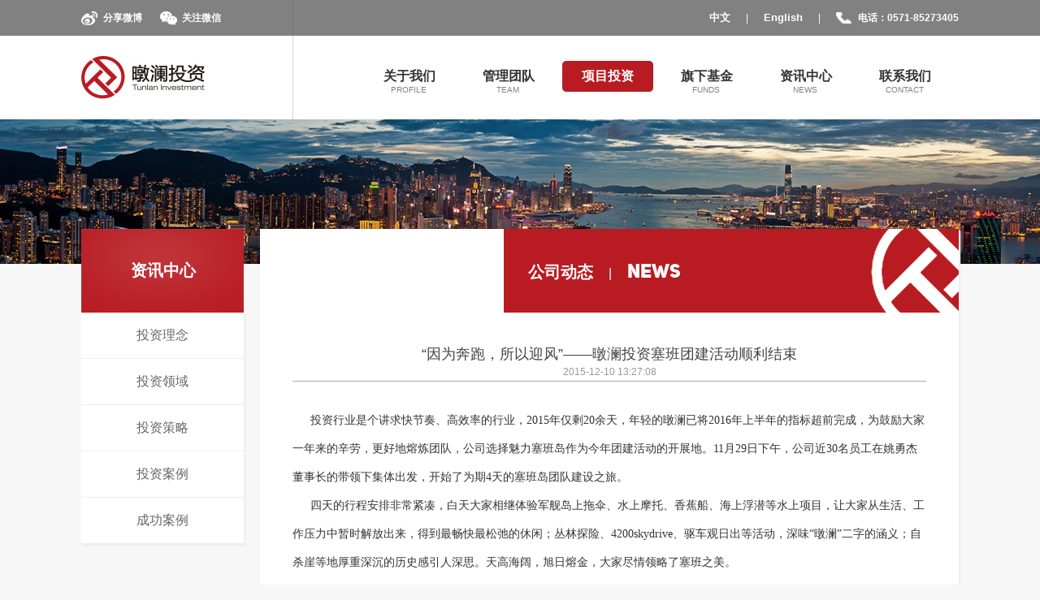

--- FILE ---
content_type: text/html; charset=UTF-8
request_url: http://tunlan.cc/index.php?news/info/13/34/0/52
body_size: 20239
content:

<!DOCTYPE html>
<head>
<meta charset="utf-8">
<title>“因为奔跑，所以迎风”——暾澜投资塞班团建活动顺利结束 - 杭州暾澜投资管理有限公司</title>
<meta name="keywords" content="暾澜投资">
<meta name="description" content="杭州暾澜投资管理有限公司">
<meta name="author" content="杭州博采网络科技股份有限公司-高端网站建设-http://www.bocweb.cn" />
<meta name="renderer" content="webkit">

<link href="favicon.ico" rel="shortcut icon">
<link href="css/reset.css" rel="stylesheet" type="text/css" />
<link href="css/style.css" rel="stylesheet" type="text/css" />
<link href="css/page.css" rel="stylesheet" type="text/css" />
<script type="text/javascript" src="js/jquery.js"></script>
<script type="text/javascript" src="js/jquery.easing.1.3.js"></script>
<script type="text/javascript" src="js/prefixfree.min.js"></script>
<script type="text/javascript" src="js/jquery.SuperSlide.2.1.1.js"></script>

<!--[if IE 6]>
		<script type="text/javascript">
		IE6PNG.fix('.png');
	</script>
<![endif]--></head>

<body>
    <!-- <a href="http://webscan.360.cn/index/checkwebsite/url/tunlan.cc" name="999995a95d9c36d31fe7ef513d1dab15" >360网站安全检测平台</a> -->
<div class="header">
	<div class="w1080">
		<div class="top-header f-cb">
			<div class="wbwx fl">
				
					<div class="fl bdsharebuttonbox"><a href="#" class="bds_tsina" data-cmd="tsina" title="分享到新浪微博">分享微博</a></div>
					<script>
						window._bd_share_config={"common":{"bdSnsKey":{},"bdText":"","bdMini":"2","bdMiniList":false,"bdPic":"","bdStyle":"0","bdSize":"16"},"share":{}};with(document)0[(getElementsByTagName('head')[0]||body).appendChild(createElement('script')).src='http://bdimg.share.baidu.com/static/api/js/share.js?v=89860593.js?cdnversion='+~(-new Date()/36e5)];
					</script>
			
				<span class="fl wxtb">关注微信</span>
				<div class="img">
					<div class="gai"></div>
					<img src="img/ewm.png" alt="" width="200" height="200" class="ewm-pic">
					<span class="text-w">关注暾澜微信</span><span class="close-wem">×</span>
				</div>
			</div>
			<div class="tel fr">
				<a style="display: inline-block;padding: 0 16px;" href="http://www.tunlancapital.com/" class="t-c">中文</a>
				<em style="color: #fff;">|</em>
				<a style="display: inline-block;padding: 0 16px;" href="http://www.tunlancapital.com/en/" class="t-c">English</a>
				<em style="color: #fff;margin-right:16px;">|</em>
				<span class="teltb">电话：0571-85273405</span>
			</div>
		</div>
	</div>
</div>
<div class="header-nav">
	<div class="w1080">
		<div class="logo fl">
			<a href="index.php"><img src="img/logo_03.jpg" alt=""></a>
		</div>
		<div class="nav fr">
			<ul>
				<!-- <li><a href="about.php">关于我们</a></li>
				<li><a href="manager.php">管理团队</a></li>
				<li><a href="item.php">项目投资</a></li>
				<li><a href="flog.php">旗下基金</a></li>
				<li><a href="news.php">资讯中心</a></li>
				<li><a href="Recommendation.php">联系我们</a></li> -->

								<li>
					<a href="about.php?11" >关于我们<span class="engnav">PROFILE</span></a>
										<div class="all-nav  nav11">
												<a href="about.php?11/18" class="link3 ">公司简介</a>
												<a href="about.php?11/20" class="link3 ">企业文化</a>
												<a href="about.php?11/21" class="link3 ">企业优势</a>
												<a href="honor.php?11/22" class="link3 lastone">资质荣誉</a>
											</div>
										</li>
								<li>
					<a href="manager.php?12" >管理团队<span class="engnav">TEAM</span></a>
										<div class="all-nav  nav12">
												<a href="manager.php?12/25" class="link3 ">合 伙 人</a>
												<a href="core.php?12/26" class="link3 ">核心团队</a>
												<a href="team.php?12/217" class="link3 lastone">团队风采</a>
											</div>
										</li>
								<li>
					<a href="item.php?13" class="on">项目投资<span class="engnav">INVESTMENT</span></a>
										<div class="all-nav  nav13">
												<a href="item.php?13/206" class="link3 ">投资理念</a>
												<a href="area.php?13/30" class="link3 ">投资领域</a>
												<a href="item.php?13/207" class="link3 ">投资策略</a>
												<a href="caselist.php?13/203" class="link3 ">投资案例</a>
												<a href="item.php?13/216" class="link3 lastone">成功案例</a>
											</div>
										</li>
								<li>
					<a href="flog.php?14" >旗下基金<span class="engnav">FUNDS</span></a>
										<div class="all-nav  nav14">
												<a href="flog.php?14/32" class="link3 ">VC基金</a>
												<a href="flog.php?14/33" class="link3 ">区域基金</a>
												<a href="flog.php?14/204" class="link3 ">PE&并购</a>
												<a href="flog.php?14/214" class="link3 lastone">海外并购</a>
											</div>
										</li>
								<li>
					<a href="news.php?15" >资讯中心<span class="engnav">NEWS</span></a>
										<div class="all-nav  nav15">
												<a href="news.php?15/34" class="link3 ">公司动态</a>
												<a href="news.php?15/35" class="link3 ">媒体报道</a>
												<a href="news.php?15/36" class="link3 lastone">政策法规</a>
											</div>
										</li>
								<li>
					<a href="feedback.php?16" >联系我们<span class="engnav">CONTACT</span></a>
										<div class="all-nav  nav16">
												<a href="feedback.php?16/37" class="link3 ">项目推荐</a>
												<a href="fund.php?16/208" class="link3 ">基金申购</a>
												<a href="careers.php?16/39" class="link3 ">诚邀英才</a>
												<a href="contact.php?16/205" class="link3 lastone">联系方式</a>
											</div>
										</li>
							</ul>
		</div>
	</div>
	<script type="text/javascript">
		$(".wxtb").click(function(){
			$(".top-header .img").show();
		})
		$(".nav li").hover(function(){
			$(this).find(".all-nav").stop(true,true).show().find(".engnav").hide();
		},function(){
			$(this).find(".all-nav").stop(true,true).hide().find(".engnav").show();
		})
		$(".close-wem").click(function(){
			$(".top-header .img").hide();
		})
	</script>
</div>
    <div class="news">
    	<div class="warp" style="background:url(http://www.tunlan.cc/upload/201509/8b92badbab769f602ceb4242e8e6a586.jpg) no-repeat center">

</div>    	<div class="about-main">
	    	<div class="w1080">
	    		<div class="ab-nav fl">
	<h2>资讯中心</h2>
	<ul>
		
		<li ><a href="item.php?13/206"  >投资理念</a></li>

		
		<li ><a href="area.php?13/30"  >投资领域</a></li>

		
		<li ><a href="item.php?13/207"  >投资策略</a></li>

		
		<li ><a href="caselist.php?13/203"  >投资案例</a></li>

		
		<li ><a href="item.php?13/216"  >成功案例</a></li>

			</ul>
</div>	    		<div class="mian fr">
	    			<h2>公司动态<span>|</span><strong>NEWS</strong></h2>
	    			<div class="clear"></div>
	    			<div class="news-txt">
		    			<div class="intit">“因为奔跑，所以迎风”——暾澜投资塞班团建活动顺利结束</div>
						<div class="time-t">2015-12-10 13:27:08</div>
						<div class="con">
							<p>
 <span style="line-height:2.5;font-family:SimSun;font-size:14px;color:#333333;">&#8194 &#8194 投资行业是个讲求快节奏、高效率的行业，2015年仅剩20余天，年轻的暾澜已将2016年上半年的指标超前完成，为鼓励大家一年来的辛劳，更好地熔炼团队，公司选择魅力塞班岛作为今年团建活动的开展地。11月29日下午，公司近30名员工在姚勇杰董事长的带领下集体出发，开始了为期4天的塞班岛团队建设之旅。</span> 
</p>
<p>
 <span style="color:#333333;font-family:SimSun;font-size:14px;line-height:2.5;">&#8194 &#8194 四天的行程安排非常紧凑，白天大家相继体验军舰岛上拖伞、水上摩托、香蕉船、海上浮潜等水上项目，让大家从生活、工作压力中暂时解放出来，得到最畅快最松弛的休闲；丛林探险、4200skydrive、驱车观日出等活动，深味“暾澜”二字的涵义；自杀崖等地厚重深沉的历史感引人深思。天高海阔，旭日熔金，大家尽情领略了塞班之美。</span> 
</p>
<p>
 <span style="color:#333333;font-family:SimSun;font-size:14px;line-height:2.5;"><br />
</span> 
</p>
<p style="text-align:center;">
 <img src="/upload/image/20151210/20151210135138_13251.jpg" alt="" /> 
</p>
<p>
 <span style="font-family:SimSun;font-size:14px;color:#333333;line-height:2.5;">&#8194 &#8194</span> 
</p>
<p style="text-align:center;">
 <span style="font-family:SimSun;font-size:14px;color:#333333;line-height:2.5;"><img src="/upload/image/20151210/20151210135429_60177.jpg" alt="" /><br />
</span> 
</p>
<p>
 <span style="font-family:SimSun;font-size:14px;color:#333333;line-height:2.5;">&#8194 &#8194&#8194</span> 
</p>
<p>
 <span style="font-family:SimSun;font-size:14px;color:#333333;line-height:2.5;">&#8194 &#8194 晚上安排的是心灵鸡汤、小组游戏及个人分享，不仅将大家的参与热情全面点燃，更重要的是通过活动伙伴们敞开心扉，彼此倾诉，对自身、团队都有了全新的理解和认识，大家的内心经历了一次次史无前例的洗礼和震荡：我们深知团队中的每位成员都非常重要，要善于彼此间的取长补短与自我提升；每位成员都要有团队意识，要关注团队的发展速度，不断调整个人在团队中的位置，真正同行同心、齐心协作，才能实现团队目标，走向成功。</span> 
</p>
<p>
 <br />
</p>
<p style="text-align:center;">
 <img src="/upload/image/20151210/20151210134425_81577.jpg" alt="" /> 
</p>
<p>
 <span style="font-family:SimSun;font-size:14px;color:#333333;line-height:2.5;"><span style="font-family:SimSun;font-size:14px;line-height:35px;white-space:normal;color:#666666;">&#8194 &#8194 &#8194 &#8194 &#8194 &#8194 &#8194 &#8194 &#8194 &#8194 &#8194 &#8194 &#8194 &#8194 每晚</span><span style="font-family:SimSun;font-size:14px;line-height:35px;white-space:normal;color:#666666;">持续到深夜的安排部署会，是暾澜人特有的工作写照</span><br />
</span> 
</p>
<p>
 <span style="font-family:SimSun;font-size:14px;color:#333333;line-height:2.5;"><span style="font-family:SimSun;font-size:14px;line-height:35px;white-space:normal;color:#666666;"><br />
</span></span> 
</p>
<p>
 <span style="font-family:SimSun;font-size:14px;color:#333333;line-height:2.5;">&#8194 &#8194 此次团建活动的项目均是集体进行，大家收获最大的便是充满冒险和挑战的4200米高空跳伞。期间，大家互相鼓舞激励，年轻员工身上那种独特的青春朝气与敢于突破自我的勇气得到了充分张扬。成长需要磨砺，青春不畏挑战，高空中镜头前的一张张笑脸定格在塞班的蓝天碧海中，绘就了团结、拼搏、奋进的风景画，这是暾澜人自带的特质。</span> 
</p>
<p>
 <span style="font-family:SimSun;font-size:14px;color:#333333;line-height:2.5;"><br />
</span> 
</p>
<p style="text-align:center;">
 <img src="/upload/image/20151210/20151210140122_83505.jpg" alt="" /> 
</p>
<p>
 <span style="font-family:SimSun;font-size:14px;color:#333333;line-height:2.5;"><br />
</span> 
</p>
<p>
 <span style="font-family:SimSun;font-size:14px;color:#333333;line-height:2.5;">&#8194 &#8194 精彩纷呈的团队旅游与团队建设活动既加深了伙伴、部门之间的凝聚力、亲和力、向心力，增强了员工归属感和工作的生机与动力，也对下一年的工作进行了全面部署与安排。</span>
</p>
<p>
 <span style="font-family:SimSun;font-size:14px;color:#333333;line-height:2.5;">&#8194 &#8194 每一次旅行都是收获， 每一次突破都是新生。团建归来，暾澜人将继续以最充沛的精力、更高涨的热情投入到工作中，踏着互联网+时代的风口，继续迎风奔跑！</span> 
</p>
<p>
 <span style="font-family:SimSun;font-size:14px;color:#333333;line-height:2.5;"><br />
</span> 
</p>
<p style="text-align:center;">
 <span style="font-family:SimSun;font-size:14px;color:#333333;line-height:2.5;"><img src="/upload/image/20151210/20151210140428_59986.jpg" alt="" /><br />
</span> 
</p>
<p>
 <br />
</p>
<p>
 <br />
</p>
<p>
 <br />
</p>
<p>
 <br />
</p>						</div>
						<div class="pnext w900">
							<a href="news.php?13/34" class="goback">返回</a>
							<p>上一篇：<a href="index.php?news/info/13/34/0/54">祝贺临安暾澜区域振兴基金成功设立</a>&nbsp;&nbsp;&nbsp;&nbsp;</p>
							<p>下一篇：<a href="index.php?news/info/13/34/0/50">暾澜简识定位战略培训圆满结束</a></p>
						</div>
		    		</div>
	    		</div>
	    	</div>
    	</div>
    </div>
   <div class="clear"></div>
    <div class="footer-nav">

	<div class="w1080">	

		<div class="fl lx">

			<h2><a href="contact.php?16/205">CONTACT</a></h2>

			<strong><a href="contact.php?16/205">联系方式</a></strong>

			<p>
 <span style="background-color:#FFFFFF;"><span style="margin:0px;padding:0px;color:#999999;font-family:微软雅黑, 宋体, Arial, sans-serif;line-height:22px;"></span></span> 
</p>
<p style="margin:0px;padding:0px;color:#999999;font-family:微软雅黑, 宋体, Arial, sans-serif;line-height:22px;">
 <span style="background-color:#FFFFFF;"><span style="margin:0px;padding:0px;"></span></span> 
</p>
<p style="margin:0px;padding:0px;color:#999999;font-family:微软雅黑, 宋体, Arial, sans-serif;line-height:22px;background-color:#232323;">
 <span style="margin:0px;padding:0px;font-family:'Microsoft YaHei';">电话：</span><span style="font-family:Microsoft YaHei;">0571-85273405</span> 
</p>
<p style="margin:0px;padding:0px;color:#999999;font-family:微软雅黑, 宋体, Arial, sans-serif;line-height:22px;background-color:#232323;">
 <span style="margin:0px;padding:0px;font-family:'Microsoft YaHei';">地址：</span><span style="font-family:Microsoft YaHei;">杭州市景兴路999号</span><span style="font-family:"">&nbsp; &nbsp;</span>
</p>
<p class="kong" style="margin:0px;padding:0px 0px 0px 36px;color:#999999;font-family:微软雅黑, 宋体, Arial, sans-serif;line-height:22px;background-color:#232323;">
 <span style="font-family:Microsoft YaHei;"></span> 
</p>
<p style="margin:0px;padding:0px;color:#999999;font-family:微软雅黑, 宋体, Arial, sans-serif;line-height:22px;background-color:#232323;">
 <span style="margin:0px;padding:0px;font-family:'Microsoft YaHei';">邮编：</span><span style="font-family:Microsoft YaHei;">311121</span> 
</p>
<p style="margin:0px;padding:0px;color:#999999;font-family:微软雅黑, 宋体, Arial, sans-serif;line-height:22px;">
 <span style="background-color:#FFFFFF;"></span> 
</p>
<p>
 <span style="background-color:#FFFFFF;"><span style="color:#999999;font-family:微软雅黑, 宋体, Arial, sans-serif;line-height:22px;"><br />
</span></span> 
</p>
		</div>

		<div class="ft-nav fr">

			<ul>

				<li><a href="about.php?11" class="liwidth">profile</a>

					<dl>

						<dt><a href="about.php?11">关于我们</a></dt>

						
						<dd ><a href="about.php?11/18" target="_self" >公司简介</a></dd>



						
						<dd ><a href="about.php?11/20" target="_self" >企业文化</a></dd>



						
						<dd ><a href="about.php?11/21" target="_self" >企业优势</a></dd>



						
						<dd ><a href="honor.php?11/22" target="_self" >资质荣誉</a></dd>



						
						<!-- <dd><a href=" about.php">公司简介</a></dd>

						<dd><a href=" about.php">企业文化</a></dd>

						<dd><a href="about.php ">企业优势</a></dd>

						<dd><a href="honor.php ">企业荣誉</a></dd> -->

					</dl>

				</li>

				<li><a href="item.php?13" class="liwidth">Investment</a>

					<dl>

						<dt><a>项目投资</a></dt>

						
						<dd ><a href="item.php?13/206" target="_self" >投资理念</a></dd>



						
						<dd ><a href="area.php?13/30" target="_self" >投资领域</a></dd>



						
						<dd ><a href="item.php?13/207" target="_self" >投资策略</a></dd>



						
						<dd ><a href="caselist.php?13/203" target="_self" >投资案例</a></dd>



						
						<dd ><a href="item.php?13/216" target="_self" >成功案例</a></dd>



						
						<!-- <dd><a href=" item.php">投资理念</a></dd>

						<dd><a href=" area.php">投资领域</a></dd>

						

						<dd><a href="item.php ">投资策略</a></dd>

						<dd><a href=" case.php">投资案例</a></dd> -->

					</dl>

				</li>

				<li><a href="flog.php?14" class="liwidth">Funds</a>

					<dl>

						<dt><a>旗下基金</a></dt>

						
						<dd ><a href="flog.php?14/32" target="_self" >VC基金</a></dd>



						
						<dd ><a href="flog.php?14/33" target="_self" >区域基金</a></dd>



						
						<dd ><a href="flog.php?14/204" target="_self" >PE&并购</a></dd>



						
						<dd ><a href="flog.php?14/214" target="_self" >海外并购</a></dd>



						
						<!-- <dd><a href=" flog.php">天使基金系列</a></dd>

						<dd><a href="flog.php ">天使基金系列</a></dd>

						<dd><a href="flog.php ">天使基金系列</a></dd> -->

					</dl>

				</li>

				<li><a href="manager.php?12" class="liwidth">TEAM</a>

					<dl>

						<dt><a>管理团队</a></dt>

						
						<dd ><a href="manager.php?12/25" target="_self" >合 伙 人</a></dd>



						
						<dd ><a href="core.php?12/26" target="_self" >核心团队</a></dd>



						
						<dd ><a href="team.php?12/217" target="_self" >团队风采</a></dd>



						
						<!-- <dd><a href=" manager.php">合伙人</a></dd>

						<dd><a href=" core.php">核心团队</a></dd> -->

					</dl>

				</li>

				<li><a href="news.php?15" class="liwidth">news</a>

					<dl>

						<dt><a>资讯中心</a></dt>

						
						<dd ><a href="news.php?15/34" target="_self" >公司动态</a></dd>



						
						<dd ><a href="news.php?15/35" target="_self" >媒体报道</a></dd>



						
						<dd ><a href="news.php?15/36" target="_self" >政策法规</a></dd>



						
						<!-- <dd><a href=" news.php">公司动态</a></dd>

						<dd><a href=" news.php">媒体报道</a></dd>

						<dd><a href="news.php ">政策法规</a></dd> -->

					</dl>

				</li>

			</ul>

		</div>

	</div>

</div>

<div class="footer">

	<div class="w1080 f-cb">

		<div style="width:295px;" class="fl">

		 	<a target="_blank" href="http://www.beian.gov.cn/portal/registerSystemInfo?recordcode=33011002011222" style="display:inline-block;text-decoration:none;height:20px;line-height:20px;">

		 		<img src="http://www.dali-tech.com/static/web/img/beian.png?v=v2 " style="float:left;width:30px;height:30px;display:inline-block;">

		 		<p style="float:left;height:20px;line-height:20px;margin: 5px 0px 0px 8px; color:#fff;">浙公网安备 33011002011222号</p>

		 	</a>

		 </div>

		<p class='fr'>2015 杭州暾澜投资管理有限公司 版权所有 <a href="https://beian.miit.gov.cn/#/Integrated/index" target="_blank">浙ICP备15025701号-1  </a> <a target="_blank" title="网站建设" href="http://www.bocweb.cn/">网站建设</a>：<a target="_blank" title="网站建设" href="http://www.bocweb.cn/">博采网络</a>
			
		<script type="text/javascript">var cnzz_protocol = (("https:" == document.location.protocol) ? " https://" : " http://");document.write(unescape("%3Cspan id='cnzz_stat_icon_1256475093'%3E%3C/span%3E%3Cscript src='" + cnzz_protocol + "s95.cnzz.com/z_stat.php%3Fid%3D1256475093%26show%3Dpic' type='text/javascript'%3E%3C/script%3E"));</script></p>

	</div>

</div>

<div style="float:center; font-size:12px; margin-top:8px; margin-bottom:8px; text-align:center; margin-right:13px; display:none">杭州暾澜投资管理有限公司</div>	<script type="text/javascript">
		// $(".news .ab-nav li").eq(0).children("a").addClass('cur');
		// $(".nav li").eq(4).children('a').addClass('on');
	</script>
</body>
</html>

--- FILE ---
content_type: text/css
request_url: http://tunlan.cc/css/style.css
body_size: 32865
content:
@charset "utf-8";
/* CSS Document */
body{
	background: #f7f7f7;
	/*min-width: */
}
.flog .flog-txt p{
	 white-space: normal;
}
.flog .flog-txt span{
	 width: 780px;
}

@font-face {
      font-family:'uni_sans';
      src: url('../fonts/uni_sans_thin-webfont.eot');
      src: url('../fonts/uni_sans_thin-webfont.eot?#iefix') format('embedded-opentype'),
           url('../fonts/uni_sans_thin-webfont.woff') format('woff'),
	   	   url('../fonts/uni_sans_thin-webfont.ttf') format('truetype'),
	   	   url('../fonts/uni_sans_thin-webfont.svg#uni_sans') format('svg');
      font-weight:normal;
      font-style: normal;
    }
    @font-face {
      font-family:'uni_sansh';
      src: url('../fonts/uni_sans_heavy-webfont.eot');
      src: url('../fonts/uni_sans_heavy-webfont.eot?#iefix') format('embedded-opentype'),
           url('../fonts/uni_sans_heavy-webfont.woff') format('woff'),
	   	   url('../fonts/uni_sans_heavy-webfont.ttf') format('truetype'),
	   	   url('../fonts/uni_sans_heavy-webfont.svg#uni_sans') format('svg');
      font-weight:bold;
      font-style: bold;
    }
.w1080{
	width: 1080px;
	margin: 0 auto;
}
.clearall{
	clear:both;
}

body{
	font-family: "微软雅黑" ,"Arial";
	min-width: 1080px;
}
/*头部样式*/
.header{
	width:100%;
	height: 44px;
	background: #818181;

}
.wbwx{
	width:260px;
	border-right: 1px solid #777777;
	height: 44px;
}
.top-header  .bdsharebuttonbox .bds_tsina{
	background: url(../img/xlwb_03.png) no-repeat 0px ;
	padding-left: 27px;
	/*margin-right: 22px;*/
	/*width: 80px;*/
	font-weight: bold;
	height: 44px;
	line-height: 44px;
	margin: 0 22px 0 0;
}
.welcome{
	background: #fff;
}
.top-header .bdsharebuttonbox a{
	color: #fff;
	font-size: 12px;
}
.top-header .wxtb{
	background: url(../img/xlwb_05.png) no-repeat left center;
	padding-left: 27px;
	color: #fff;
	font-size: 12px;
	font-weight: bold;
	height: 44px;
	line-height: 44px;
	cursor: pointer;
}
.top-header .wxtb:hover,.top-header .bdsharebuttonbox a:hover{
	color: #b81c22;
}
.top-header .teltb{
	background: url(../img/tel_03.png) no-repeat left center;
	padding-left: 27px;
	color: #fff;
	font-size: 12px;
	font-weight: bold;
	line-height: 44px;
	height: 44px;
}
.top-header{
	position: relative;
	z-index: 5;
}
.top-header .img{
	position: fixed;
	top:50%;
	left:50%;
	margin-top: -98px;
	margin-left: -70px;
	display: none;
}
.header-nav{
	width: 100%;
	height: 103px;
	background: #fff;
	line-height: 103px;
}
.img .ewm-pic{
	position: relative;
	z-index: 5;
}
.gai{
	background: #818181;
	opacity: 0.2;
	filter: alpha(opacity=20);
	position: absolute;
	top: -40px;
	left: -40px;
	width: 280px;
	height: 280px;
	z-index: 3;
}
.img .text-w{
	font-size: 14px;
	font-weight: normal;
	position: absolute;
	top: -29px;
	left: -25px;
	z-index: 10;
}
.img .close-wem:hover{
	color: #b81d23;
}
.img span{
	font-weight: normal;
	font-size: 35px;
	position: absolute;
	top: -32px;
	right: -32px;
	cursor: pointer;
	z-index: 10;
	/*margin-top: */
}
.logo{
	width: 260px;
	height: 103px;
	border-right: 1px solid #d6d6d6;
}
.nav li a{
	color: #333333;
	font-weight: bold;
	font-size: 16px;
	width: 112px;
	height: 38px;
	line-height: 38px;
	position: relative;
	text-align: center;
	display: inline-block;
	margin-right: 10px;
}

.nav li a:hover,.nav li a.on{
	background: url(../img/nav-back_06.png) no-repeat,url(../img/index-1-2_03.png) no-repeat 100px center;
	color: #fff;
}
.nav li a:hover .engnav , .nav li a.on .engnav{
	display: none;
}
.footer-nav{
	width: 100%;
	height: 340px;
	background: #232323;
}
.lx{
	width: 270px;
	border-right: 1px solid #393939;
	height: 260px;
	padding-top: 80px;
}
.lx strong{
	
	line-height: 60px;
	font-weight: normal;
}
.lx p{
	color: #999;
	font-size: 12px;
	/*line-height: 30px;*/

}
.lx .kong{
	padding-left: 36px;
}
.lx strong a{
	color: #fff;
	font-size: 14px;
}
.lx h2{
	border-bottom: 1px solid #393939;
	
	line-height: 30px;
	width: 103px;
	text-transform: uppercase;
}
.lx h2 a{
	color: #fff;
	font-size: 16px;
	font-weight: normal;
	font-family: "uni_sans";
}
.ft-nav{
	height: 260px;
	padding-top: 80px;
	/*margin-left: 54px;*/
}
.ft-nav li{
	width: 107px;
	margin-left:54px; 
}
.ft-nav li .liwidth{
	color: #fff;
	font-size: 16px;
	line-height: 30px;
	width:107px;
	display: inline-block;
	text-transform: uppercase;
	border-bottom: 1px solid #393939;
	font-family: "uni_sans";
}
.ft-nav li .liwidth:hover,.ft-nav li dt a:hover,.ft-nav li dd a:hover{
	color: #b81c22;
}
.ft-nav li dt a{
	color: #fff;
	font-size: 14px;
	line-height: 60px;
}
.ft-nav li dd a{
	color: #999999;
	font-size: 12px;
	line-height: 24px;
}
.footer{
	width: 100%;
	height: 53px;
	background: #0d0d0d;
	text-align: center;
	line-height: 53px;
	font-size: 14px;
	color: #fff;
}
.footer a{
	color: #fff;
	font-size: 14px;
}
/*index*/

.banner-wrap .number span{
	background: #ccc;
	border-radius: 50%;
	display: inline-block;
	width:15px;
	height: 15px;
	margin-right: 5px;
	cursor: pointer;
}
.banner-wrap .number span:hover,.banner-wrap .number span.cur{
	background: #b81c22;
}
.banner-wrap .number{
	position: absolute;
	bottom:10px;
	left: 50%;
	/*margin-left: -960px/*/
}
.banner-wrap{
	position: relative;
	width: 100%;
	height: 529px;
	min-width: 1080px;
	overflow: hidden;

}
.banner{
	position: relative;
	width: 1920px;
	height: 529px;
	left: 50%;
	margin-left: -960px;
	overflow: hidden;
	z-index: 1px;
}
.banner ul li{
	width: 1920px;
	height: 529px;
	position: relative;
	text-align: center;
}
.banner ul li img{
	/*position: absolute;*/

}
.banner-wrap .w1080{
	position: absolute;
	left: 50%;
	margin-left: -500px;
	bottom: 22px;
	z-index: 2;
}

.wel-main .latest .us{
	font-size: 36px;
	font-family:"uni_sans";
	margin-top: 78px;
	text-align: center;
}
.wel-main .latest strong{
	text-align: center;
	font-size: 20px;
	color: #333333;
	display: block;
	margin-top: 9px;
	margin-bottom: 29px;
}
.wel-main .news ul{
	width: 1110px;
}
.wel-main .news ul li{
	width: 343px;
	margin-right: 27px;
	padding-bottom: 80px;
}
.wel-main .news ul li .list h2{
	padding-top: 30px;
	padding-bottom: 30px;
	height:30px;
}
.wel-main .news ul li .list .line{
	width: 48px;
	height: 1px;
	border-bottom: 1px solid #7f7f7f;
	margin-bottom: 28px;
}
.wel-main .news ul li .list p{
	height:30px;
	line-height: 18px;
	padding-bottom: 48px;
}
.wel-main .news ul li .list p a{
	color: #666666;
	font-size: 14px;
}

.wel-main .news ul li .list h2 a{
	color: #000;
	font-size: 18px;
	font-weight: bold;
	
}
.wel-main .news ul li .list h2 a:hover,.wel-main .news ul li .list p a:hover,.wel-main .news ul li .list .more:hover{
	color: #b81c22;
}
.wel-main .news ul li .list .more{
	font-family: "uni_sansh";
	background: url(../img/shi_09.png) no-repeat right;
	padding-right: 18px;
	font-size: 14px;
	color: #666;
}
.list img{
	width: 343px;
	height: 251px;
}
.list{
	/*height: 493px;*/
	overflow: hidden;
}
.wel-main .about-txt{
	width: 445px;
	background: #f3f3f3;
	height: 293px;
	/*padding:30px 25px 30px 38px;*/
}
.wel-main .about-txt li{
	list-style: disc;
}
.wel-main .about-txt .us{
	font-size: 36px;
	font-family:"uni_sans";
	/*margin-top: 78px;*/
	/*text-align: center;*/
	padding-top: 30px;
	padding-left: 38px;
}
.wel-main .about-txt strong{
	/*text-align: center;*/
	font-size: 20px;
	color: #333333;
	display: block;
	margin-top: 9px;
	margin-bottom: 29px;
	padding-left: 38px;
}
.wel-main .about-txt .nx a:hover,.wel-main .about-txt .more:hover{
	color: #b81c22;
}
.wel-main .about-txt .line{
	width: 48px;
	height: 1px;
	border-bottom: 1px solid #7f7f7f;
	margin-bottom: 28px;
	margin-left: 38px;
}
.wel-main .about-txt .nx{
	
	line-height: 18px;
	padding-bottom: 38px;
}
.wel-main .about-txt .nx2 {
	/*margin-left: 38px;*/
	width: 407px;
	float: right;
	height: 105px;
	overflow: hidden;
	font-size: 14px;

}
.wel-main .about-txt .nx2  li{
	list-style: disc;
}
.wel-main .about-txt .nx a{
	color: #666666;
	font-size: 14px;
	display: block;
	padding-right: 25px;
}
.wel-main .about-txt .more{
	font-family: "uni_sansh";
	background: url(../img/shi_09.png) no-repeat right;
	padding-right: 18px;
	font-size: 14px;
	display: inline-block;
	color: #666;
	padding-left: 38px;
}
.toumtp .purc ,.toumtp .phon,.toumtp .recr{
	display: none;
}
.toumtp{
	width: 100%;
	height: 298px;
	background: url(../img/pic_02.jpg) no-repeat;
	margin-top: 80px;
	text-transform: uppercase;
	
}
.toumtp a{
	color: #ccc;
	/*opacity: 0.1;*/
}
.toumtp a:hover{
	color: #fff;
	/*opacity: 1;*/
}
.purc .us{
	font-family: "uni_sans";
	background: url(../img/tb_03.png) no-repeat left 107px;
	padding-left: 76px;
	font-size: 36px;
	padding-top: 119px;
	height: 37px;

}
.purc .line,.phon .line,.recr .line{
	width: 50px;
	height: 1px;
	border-bottom: 1px solid #fff;
	margin-top: 10px;
	/*padding-top: */
	/*margin-top: 185px;*/
}
.phon{
	margin-left: 110px;
}
.toumtp .yota{
	padding-left: 80px;
	font-size: 14px;
}
.phon .us{
	font-family: "uni_sans";
	background: url(../img/tb_06.png) no-repeat left 107px;
	padding-left: 76px;
	font-size: 36px;
	padding-top: 119px;
	height: 37px;
}
.recr .us{
	font-family: "uni_sans";
	background: url(../img/tb_08.png) no-repeat left 107px;
	padding-left: 76px;
	font-size: 36px;
	padding-top: 119px;
	height: 37px;
}
.scrollpic{
	/*width: 1080px;*/
	/*overflow: hidden;*/
}
.picmarquee-left .bd{ padding:70px 0px;  overflow: hidden; }
.picmarquee-left .bd ul{ overflow:hidden; zoom:1; }
.picmarquee-left .bd ul li{ float:left; _display:inline; overflow:hidden; text-align:center;  }
.picmarquee-left .bd ul li .pic{ text-align:center; }
.picmarquee-left .bd ul li .pic img{  display:block; padding:0px 10px;height: 65px;width: 120px; }
/*about*/
.about .warp{
	width: 100%;
	background: url(../img/about-bn_02.jpg) no-repeat;
	height: 178px;
}
 .ab-nav{
	width: 202px;
	height: 330px;
	margin-right: 18px;

}
.ab-nav h2{
	display: block;
	background: url(../img/nav-ba_03.png) no-repeat;
	width: 202px;
	height: 103px;
	line-height: 103px;
	text-align: center;
	color: #fff;
	font-weight: bold;
	font-size: 20px;
}
.ab-nav ul{
	/*background: url(../img/about-3_03.png) no-repeat center -5px;*/
	background-color: #fff;
	box-shadow: 2px 2px 1px #eee;
}
.ab-nav li{
	float: none;
	
}
.about-main{
	width: 100%;
	/*background: #f7f7f7;*/

	margin-top: -43px;
	/*top:135px;*/
}
.ab-nav li a{
	display: block;
	height: 56px;
	border-bottom: 1px solid #ededed;
	color: #666;
	font-size: 16px;
	width: 200px;
	text-align: center;
	line-height: 56px;
}
.ab-nav li a:hover, .ab-nav li a.cur{
	color: #b81d23;
}

.about .main{
	width: 780px;
	padding: 0 40px 60px 40px;

}
.about .main li{
	list-style: disc;
	float: none;
}
.about .main img{
	max-width:100%;
}
.about .mian{
	width:860px;
	background: #fff;
	margin-bottom: 80px;
	box-shadow: 2px 2px 1px #eee;
}
.about .mian h2{
	background: url(../img/ab_03.jpg) no-repeat;
	float: right;
	width: 530px;
	height: 103px;
	/*padding-right: 0;*/
	color: #fff;
	font-size: 20px;
	line-height: 103px;
	padding-left: 30px;
	margin-bottom: 35px;
}
.about .mian h3{
	background: url(../img/ab_03.jpg) no-repeat;
	float: right;
	width: 530px;
	height: 103px;
	/*padding-right: 0;*/
	color: #fff;
	font-size: 20px;
	line-height: 103px;
	padding-left: 30px;
	margin-bottom: 80px;
}
.about .mian h2 span,.about .mian h3 span{
	padding: 0 19px;
	color: #fff;
	font-size: 16px;
	font-weight: normal;
}
.about .mian h2 strong,.about .mian h3 strong{
	color: #fff;
	font-size: 24px;
	text-transform: uppercase;
	font-family: "uni_sansh";
}


/*荣誉*/
.honor-pic{
	position:relative;
	width: 780px;
	padding: 22px 40px 0px 40px;
	margin-bottom: 60px;
	background: url(../img/line_03.jpg) repeat-y center;
}
.honor-pic .ps{
	width: 389px;
	
	position: relative;
}
.honor-pic .ps1{
	width: 389px;
	margin-top: 114px;
	/*background: url(../img/line_03.jpg) repeat-y left;*/
	position: relative;
}
.honor-pic .ps .time{
	position: absolute;
	bottom: -16px;
	right:-34px;
	background: #fff;
	padding: 5px 0;
}
.honor-pic .ps .date{
	background: url(../img/zhong_07.png) no-repeat  center 10px;
	line-height: 25px;
	display: block;
	padding-top: 26px;
}
.honor-pic .ps1 .time1{
	position: absolute;
	bottom: -16px;
	left:-34px;
	background: #fff;
	padding: 5px 0;
}
.honor-pic .ps1 .date1{
	background: url(../img/zhong_07.png) no-repeat  center 10px;
	line-height: 25px;
	display: block;
	padding-top: 26px;
}
.honor-pic .line{
	width: 47px;
	height: 1px;
	border-bottom: 1px solid #7f7f7f;
	margin-top: 25px;
	margin-bottom: 23px;
}
.honor-pic .sm{
	color: #666;
	font-size: 14px;
	width: 280px;
	/*text-align: center;*/
}
/*合伙人*/
.manger .warp{
	width: 100%;
	background: url(../img/manager-bn_02.jpg) no-repeat;
	height: 178px;
}
.manger .mian{
	width:860px;
	background: #fff;
	margin-bottom: 80px;
	box-shadow: 2px 2px 1px #eee;
}
.manger .mian h2{
	background: url(../img/ab_03.jpg) no-repeat;
	float: right;
	width: 530px;
	height: 103px;
	/*padding-right: 0;*/
	color: #fff;
	font-size: 20px;
	line-height: 103px;
	padding-left: 30px;
	margin-bottom: 50px;
}
.manger .mian h3{
	background: url(../img/ab_03.jpg) no-repeat;
	float: right;
	width: 530px;
	height: 103px;
	/*padding-right: 0;*/
	color: #fff;
	font-size: 20px;
	line-height: 103px;
	padding-left: 30px;
	margin-bottom: 80px;
}
.manger .mian h2 span,.about .mian h3 span{
	padding: 0 19px;
	color: #fff;
	font-size: 16px;
	font-weight: normal;
}
.manger .mian h2 strong,.about .mian h3 strong{
	color: #fff;
	font-size: 24px;
	text-transform: uppercase;
	font-family: "uni_sansh";
}
.parent{
	width: 820px;
	
	padding: 0px 40px;
	/*margin-bottom: 40px;*/
}
.parent li{
	margin-left: 77px;
	margin-bottom: 40px;
	position: relative;
}
.parent li img{
	cursor: pointer;
	position: relative;
}
.parent ul{
	padding-bottom: 40px;
	width:930px;
}
.parent .txt{
	background: url(../img/patner-txt_03.png) no-repeat;
	width: 270px;
	height: 242px;
	padding:26px 27px 10px 34px;
	/*margin-left: 10px;*/
	position: absolute;
	top: 0px;
	left:314px;
	display: none;

}
.parent .txt1{
	background: url(../img/z_03.png) no-repeat right top;
	width: 279px;
	height: 242px;
	padding:26px 34px 10px 27px;
	position: absolute;
	top: 0px;
	left: -375px;
	display: none;
}
.parent .txt span.px{
	color: #fff;
	font-size: 24px;
	line-height: 18px;
}
.parent .txt1 span.px{
	/*text-align: right;*/
	color: #fff;
	font-size: 24px;
	line-height: 18px;
	/*padding-left: 290px;*/
}
.parent .txt .line{
	width: 48px;
	height: 1px;
	border-bottom: 1px solid #fff;
	margin-top: 28px;
	margin-bottom: 25px;
}
.parent .txt1 .line{
	width: 48px;
	height: 1px;
	border-bottom: 1px solid #fff;
	margin-top: 28px;
	margin-bottom: 25px;
	/*text-align: right;*/
	/*margin-left: 290px;*/
}
.parent .txt .ctxt{
	color: #fff;
	 /*font-size: 16px; */
	/*line-height: 24px;*/
}
.parent .txt1 .ctxt{
	color: #fff;
	/*font-size: 16px;*/
	/*line-height: 24px;*/
}
/*项目案例*/
.item .warp{
	width: 100%;
	background: url(../img/item-bn_02.jpg) no-repeat;
	height: 178px;
}
.item .mian{
	width:860px;
	background: #fff;
	margin-bottom: 80px;
	box-shadow: 2px 2px 1px #eee;
	padding-bottom: 40px;
}
.item .mian h2{
	background: url(../img/ab_03.jpg) no-repeat;
	float: right;
	width: 530px;
	height: 103px;
	/*padding-right: 0;*/
	color: #fff;
	font-size: 20px;
	line-height: 103px;
	padding-left: 30px;
	margin-bottom: 50px;
}
.item .mian h3{
	background: url(../img/ab_03.jpg) no-repeat;
	float: right;
	width: 530px;
	height: 103px;
	/*padding-right: 0;*/
	color: #fff;
	font-size: 20px;
	line-height: 103px;
	padding-left: 30px;
	margin-bottom: 80px;
}
.item .mian h2 span,.item .mian h3 span{
	padding: 0 19px;
	color: #fff;
	font-size: 16px;
	font-weight: normal;
}
.item .mian h2 strong,.item .mian h3 strong{
	color: #fff;
	font-size: 24px;
	text-transform: uppercase;
	font-family: "uni_sansh";
}
.item-txt{
	width: 780px;
	
	padding: 0px 40px 40px 40px;
	margin-bottom: 40px;
}
.item-txt ol {
	list-style: decimal;
}
.item-txt ol li{
	list-style: decimal;
}
.item-txt ul li{
	list-style: disc;
	float: none;
	/*widows: ;*/
	width: 780px;
}
.item-txt ul{
	float: none;
}
.item-txt img{
	max-width: 100%;
}
.item-txt p{
	width: 780px;
	/*color: #666;*/
	/*font-size: 14px;*/
	/*line-height: 24px;*/
	/*text-indent: 2em;*/
}
.item-txt img{
	/*margin-bottom: 50px;*/
}
/* 投资领域 */
.area-txt{
	background: url(../img/d2_14.jpg) repeat-y center;
	width: 780px;
	/*text-align: center;*/
	/*margin: 0 auto;*/
	padding: 0px 40px;
	margin-bottom: 40px;
}
.area-txt .tzly{
	width: 370px;
	position: relative;
}
.area-txt .tzly span{
	line-height: 80px;
	padding: 0 16px;
}
.area-txt .tzly .txt .dian{
	background: url(../img/xd_10.png) no-repeat right;
	position: absolute;
	top:40px;
	width: 9px;
	height: 9px;
	right:-24px;
}
.area-txt .tzly .txt .dian1{
	background: url(../img/xd_10.png) no-repeat right;
	position: absolute;
	top:40px;
	width: 9px;
	height: 9px;
	left:-56px;
}
.box-img{
	background: url(../img/kuang.png) no-repeat;
	position: absolute;
	top:0;
	right:0;
	width:80px;
	height:80px;
}
.box-img1{
	background: url(../img/kuang.png) no-repeat;
	position: absolute;
	top:0;
	left:0;
	width:80px;
	height: 80px;
}
.top{
	margin-top: 30px;
}
.t100{
	margin-top: 100px;
}
/*投资案例*/
.case-txt{
	width: 780px;
	/*text-align: center;*/
	/*margin: 0 auto;*/
	padding: 0px 40px;
	
}
.case-txt ul{
	width: 836px;
	margin-bottom: 40px;
}
.case-txt li{
	margin-right: 47px;
	margin-bottom: 43px;
	float: left;
	/*padding-right:;*/
	position: relative;
}
.case-txt li img{
	cursor: pointer;
	position: relative;
	z-index: 0;
}
.case-txt li .case-con{
	background: #bc292f;
	padding: 20px 30px 20px 35px;
	width: 118px;
	min-height: 140px;
	position: absolute;
	right:-188px;
	top:0px;
	display: none;
	z-index: 5;
}
.engnav{
	font-size: 10px;
	color: #818181;
	position: absolute;
	top:17px;
	width: 110px;
	display: block;
	text-align: center;
	left:0;
	font-weight: normal;
}
.case-txt li.cursor .kuangnone{
	/*background: none;*/
	display: none;
}
.case-txt li .connone{
	/*background: none;*/
	display: none;
}
.case-txt li .case-kuang{
	background: url(../img/jtzt_03.png) no-repeat;
	width: 11px;
	height: 16px;
	position: absolute;
	display: none;
	left:115px;
	top:10px;
}
.case-txt li.cursor .connone{
	/*background: none;*/
	display: none;
}
.case-txt li.cursor .case-kuang
{
	background: url(../img/jt233_03.png) no-repeat;
	width: 11px;
	height: 16px;
	/*display: none;*/
	position: absolute;
	left:-16px;
	top:10px;
}
.case-txt li .case-con span{
	color: #fff;
	font-size: 24px;
}
.case-txt li .case-con .line{
	width: 36px;
	height: 1px;
	border-bottom: 1px solid #fff;
	margin-top: 21px;
	margin-bottom: 21px;
}
.case-txt li .case-con p{
	color: #fff;
	font-size: 14px;
}
/*图标换位*/
.case-txt li.cursor .case-con{
	background: #bc292f;
	padding: 20px 30px 20px 24px;
	width: 118px;
	min-height: 140px;
	position: absolute;
	left:-188px;
	top:0px;
	z-index: 5;
	/*display: none;*/
}
.case-txt li.cursor .case-con span{
	color: #fff;
	font-size: 24px;
	/*padding-left:170px;*/
}
.case-txt li.cursor .case-con .line{
	width: 36px;
	height: 1px;
	border-bottom: 1px solid #fff;
	margin-top: 21px;
	margin-bottom: 21px;
	/*margin-left: 230px;*/
}
.case-txt li.cursor .case-con p{
	color: #fff;
	font-size: 14px;
}
/*专项基金*/
.flog .warp{
	width: 100%;
	background: url(../img/flog_02.jpg) no-repeat;
	height: 178px;
}
.flog .mian{
	width:860px;
	background: #fff;
	margin-bottom: 80px;
	box-shadow: 2px 2px 1px #eee;
	padding-bottom: 30px;
}
.flog .mian h2{
	background: url(../img/ab_03.jpg) no-repeat;
	float: right;
	width: 530px;
	height: 103px;
	/*padding-right: 0;*/
	color: #fff;
	font-size: 20px;
	line-height: 103px;
	padding-left: 30px;
	margin-bottom: 15px;
}
.flog .mian h3{
	color: #333;
	font-size: 18px;
	font-weight: bold;
	margin-bottom: 20px;
	margin-top: 46px;
}
.flog .mian h2 span{
	padding: 0 19px;3
	color: #fff;
	font-size: 16px;
	font-weight: normal;
}
.flog .mian h2 strong{
	color: #fff;
	font-size: 24px;
	text-transform: uppercase;
	font-family: "uni_sansh";
}
.flog .flog-txt{
	width: 780px;
	padding: 0 40px;
	padding-bottom: 60px;
}
.flog .flog-txt li{
	float: none;
	width: 780px;
	list-style: disc;
}
.flog .flog-txt ol li{
	
	list-style: decimal;
}

.flog .flog-txt img{
	max-width: 100%;
}
.flog .flog-txt p{
	/*font-size: 14px;*/
	/*color: #666;*/
	/*line-height: 24px;*/
	/*text-indent: 2em;*/
	/*margin-bottom: 32px;*/
}
/*公司动态*/
.news .warp{
	width: 100%;
	background: url(../img/news-bn_02.jpg) no-repeat;
	height: 178px;
}
.news .mian{
	width:860px;
	background: #fff;
	margin-bottom: 80px;
	box-shadow: 2px 2px 1px #eee;
}
.news .mian h2{
	background: url(../img/ab_03.jpg) no-repeat;
	float: right;
	width: 530px;
	height: 103px;
	/*padding-right: 0;*/
	color: #fff;
	font-size: 20px;
	line-height: 103px;
	padding-left: 30px;
	margin-bottom: 10px;
}
.news .mian h2 span{
	padding: 0 19px;
	color: #fff;
	font-size: 16px;
	font-weight: normal;
}
.news .mian h2 strong{
	color: #fff;
	font-size: 24px;
	text-transform: uppercase;
	font-family: "uni_sansh";
}
.news .news-txt{
	width: 780px;
	padding: 0 40px;
		padding-bottom: 60px;
}
.news .news-txt ul{

}
.news .news-txt li .fl img{
	margin-right: 20px;
	width: 174px;
	height: 127px;
}
.news .news-txt li{
	padding: 40px 0;
	border-bottom: 1px solid #ebebeb;
}
.news .news-txt li .fr{
	width: 585px;
}
.news .news-txt li .fr h3{
	color: #333;
	font-size: 18px;
	line-height: 18px;
	margin-bottom: 15px;
	font-weight: normal;
}
.news .news-txt li .fr .time{
	color: #666;
	font-size: 12px;
	/*margin-bottom:*/
	border-bottom: 1px solid #ebebeb;
	padding-bottom: 5px;
	margin-bottom: 15px;
	width: 82px;
}
.news .news-txt li .fr p{
	color: #666;
	font-size: 14px;
	line-height: 24px;
}
.news .news-txt li .fr p:hover,.news .news-txt li .fr .time:hover,.news .news-txt li .fr h3:hover{
	color: #ba2228;
}
.fy{
	/*margin: 0 auto;*/
	text-align: center;
	margin-top: 30px;
}
/*news-info*/
.news-txt  .intit{
	color:#444;
	font-size: 18px;
	text-align: center;
	padding-top: 30px;
}
.news-txt  .time-t{
	text-align: center;
	color:#999;
	border-bottom: 1px solid #aaa;
	/*width:900px;*/
	text-align:center;
	margin:0 auto;
}
.news-txt  .con{
	/*text-align:center;*/
	margin:0 auto;
	margin-top: 30px;
	color: #666;
	border-bottom: 1px solid #aaa;
	padding-bottom: 60px;
	/*width:780px;*/

}
.news-txt  .pnext{
	margin-top: 20px;
	margin-bottom: 30px;

}
.news-txt  .pnext a,.pnext p{
	color: #666666;
}
.news-txt  .pnext a:hover,.pnext p:hover,.news-txt .goback:hover{
	color: #b92026;
}

.news-txt .goback{
	float: right;
	border: 1px solid #666666;
	padding:5px 20px;
}
/*contact*/
.re .warp{
	width: 100%;
	background: url(../img/contact_02.jpg) no-repeat;
	height: 178px;
}
.re .mian{
	width:860px;
	background: #fff;
	margin-bottom: 80px;
	box-shadow: 2px 2px 1px #eee;
}
.re .mian h2{
	background: url(../img/ab_03.jpg) no-repeat;
	float: right;
	width: 530px;
	height: 103px;
	/*padding-right: 0;*/
	color: #fff;
	font-size: 20px;
	line-height: 103px;
	padding-left: 30px;
	margin-bottom: 80px;
}
.re .mian h2 span{
	padding: 0 19px;
	color: #fff;
	font-size: 16px;
	font-weight: normal;
}
.re .mian h2 strong{
	color: #fff;
	font-size: 24px;
	text-transform: uppercase;
	font-family: "uni_sansh";
}
.re .Re-txt{
	width: 780px;
	padding: 0 40px;
	margin-bottom: 60px;
}
.re .Re-txt .top{
	color: #666;
	font-size: 14px;
	line-height: 30px;
	margin-bottom: 40px;
	padding-bottom: 40px;
	border-bottom: 1px solid #f1f1f1;
}
.re .Re-txt .bottom h3{
	background: url(../img/k1_05.png) no-repeat;
	width: 449px;
	height: 44px;
	line-height: 44px;
	margin-bottom: 30px;
}
.re .Re-txt .bottom h3 span{
	background: url(../img/jtt_08.png)  no-repeat 22px 12px;
	padding-left: 53px;
	color: #fff;
	font-size: 16px;
	display: block;
}
.file-box{
	width:449px;
	height: 44px;
	display: inline-block;
	position: relative;
	overflow: hidden;	
}
.file-box input{
	width:275px;
	height: 44px;
	background: none;
	cursor:pointer;
	position: absolute;
	top:0px;
	left:20px;
	opacity: 0;
    filter:alpha(opacity=0);
    
}
.re .Re-txt .bottom p span{
	width: 80px;
	color: #666;
	font-size: 14px;
	display: inline-block;
	line-height: 40px;
}
.re .Re-txt .bottom{
	width: 450px;
}
.re .Re-txt .bottom p input{
	width: 360px;
	height: 20px;
	padding-left: 10px;
	/*line-height: 40px;*/
	padding-top: 10px;
	padding-bottom: 10px;
	margin-bottom: 6px;

	/*border:b*/
	background: url(../img/input_13.png) no-repeat;
	border: none;
}
.re .Re-txt .bottom p .yzmtxt{
	width: 155px;
	height: 20px;
	padding-left: 10px;
	/*line-height: 40px;*/
	padding-top: 10px;
	padding-bottom: 10px;
	margin-bottom: 6px;
	background: url(../img/inp_03.png) no-repeat;
	border: none;

}
.re .Re-txt .bottom p .tj{
	background: url(../img/tj_09.png) no-repeat;
	width: 99px;
	height: 33px;
	line-height: 33px;
	color: #fff;
	font-size: 14px;
	text-align: center;
	padding: 0;
	margin-top: 32px;
	/*padding-left: 0;*/

}
.show{
	display: block;
}
.re .Re-txt .bottom p .tj:hover{
	/*color: #*/
	opacity: 0.6;
}
/*基金申购*/
.fund .fund-txt{
	width: 780px;
	padding: 0 40px;
	margin-bottom: 60px;
}
.fund .warp{
	width: 100%;
	background: url(../img/contact_02.jpg) no-repeat;
	height: 178px;
}
.fund .fund-txt .top{
	margin-bottom: 22px;
	margin-top: 25px;
}
.fund .fund-txt .top img{
	max-width: 100%;
}
.fund .mian{
	width:860px;
	background: #fff;
	margin-bottom: 80px;
	box-shadow: 2px 2px 1px #eee;
}
.fund .mian h2{
	background: url(../img/ab_03.jpg) no-repeat;
	float: right;
	width: 530px;
	height: 103px;
	/*padding-right: 0;*/
	color: #fff;
	font-size: 20px;
	line-height: 103px;
	padding-left: 30px;
	margin-bottom: 27px;
}
.fund .mian h2 span{
	padding: 0 19px;
	color: #fff;
	font-size: 16px;
	font-weight: normal;
}
.fund .mian h2 strong{
	color: #fff;
	font-size: 24px;
	text-transform: uppercase;
	font-family: "uni_sansh";
}
.fund .fund-txt .bottom .fl{
	width: 335px;

}
.fund .fund-txt .bottom .fl h3{
	color: #dedede;
	font-size: 24px;
	margin-bottom: 20px;
	font-weight: normal;
}
.fund .fund-txt .bottom .fl p span{
	display: inline-block;
	color: #dedede;
	font-size: 18px;
	border-bottom: 1px solid #dedede;
	padding-bottom: 10px;
}
.fund .fund-txt .bottom .fr p{
	/*color: #fff;*/
	/*font-size: 18px;*/
	/*line-height: 30px;*/
}
/*联系我们*/
.contact .warp{
	width: 100%;
	background: url(../img/contact_02.jpg) no-repeat;
	height: 178px;
}
.contact .lx-txt{
	width: 780px;
	padding: 0 40px;
	margin-bottom: 60px;
}
.contact .mian{
	width:860px;
	background: #fff;
	margin-bottom: 80px;
	box-shadow: 2px 2px 1px #eee;
}
.contact .mian h2{
	background: url(../img/ab_03.jpg) no-repeat;
	float: right;
	width: 530px;
	height: 103px;
	/*padding-right: 0;*/
	color: #fff;
	font-size: 20px;
	line-height: 103px;
	padding-left: 30px;
	margin-bottom: 50px;
}
.contact .mian h2 span{
	padding: 0 19px;
	color: #fff;
	font-size: 16px;
	font-weight: normal;
}
.contact .mian h2 strong{
	color: #fff;
	font-size: 24px;
	text-transform: uppercase;
	font-family: "uni_sansh";
}
.contact .mian .lx-txt .eng{
	margin-top:48px;
	
	/*border-bottom: 1px solid #f5f5f5;*/
}
.contact .mian .lx-txt .eng p{
	color: #333;
	font-size: 18px;
	line-height: 24px;
}

.contact .mian .lx-txt p.address{
	color: #666;
	font-size: 14px;
	line-height: 24px;
	/*margin-top:48px;*/
	margin-bottom: 35px;
	padding-bottom: 40px;
	border-bottom: 1px solid #f5f5f5;
}
/*招聘*/
.careers .warp{
	width: 100%;
	background: url(../img/contact_02.jpg) no-repeat;
	height: 178px;
}
.careers .mian{
	width:860px;
	background: #fff;
	margin-bottom: 80px;
	box-shadow: 2px 2px 1px #eee;
}
.careers .mian h2{
	background: url(../img/ab_03.jpg) no-repeat;
	float: right;
	width: 530px;
	height: 103px;
	/*padding-right: 0;*/
	color: #fff;
	font-size: 20px;
	line-height: 103px;
	padding-left: 30px;
	margin-bottom: 22px;
}
.careers .mian h2 span{
	padding: 0 19px;
	color: #fff;
	font-size: 16px;
	font-weight: normal;
}
.careers .mian h2 strong{
	color: #fff;
	font-size: 24px;
	text-transform: uppercase;
	font-family: "uni_sansh";
}
.careers .ca-txt{
	width: 780px;
	padding: 0 40px;
	margin-bottom: 60px;
}
.job-cont{
/*	padding-left: 166px;*/
	width: 780px;
}
.job-cont dd{
	float: left;
}
.job-cont dt{
	float: left;
	/*background: #a87f50;*/
	width:257px;
	text-align: left;
	height: 55px;
	color:#333;
	font-size: 16px;
	
	/*font-weight: bold;*/
	/*line-height: 42px;*/
}
.job-cont .hd-top{
	border-bottom: 1px solid #ededed;
}
.job-cont dl{
	overflow: hidden;
	border-bottom: 1px dashed #e9e9e9;
	height: 69px;
	color:#333;
	font-weight: normal;
	line-height: 69px;
}
.job-cont dd{
	width:257px;
	text-align: left;
	font-size: 16px;
}
.job-cont dd a{
	color: #bb272c;
}
.job-cont .ckxq a{
	/*border:1px solid #a68c76;*/
	/*border-radius: 10px;*/
	/*padding:5px 12px;*/
	background: url(../img/ljsq_03.jpg) no-repeat;
	/*display: inline-block;*/
	padding: 6px 27px;
	line-height: 27px;
	color: #fff;
	font-size: 12px;
	width: 100px;
	height: 26px;
}

.job-cont  a:hover{
	/*color:#fff;*/
	/*color: #d07275;*/

	opacity: 0.6
}

.job-cont dd.ckxq{
	text-align: right;
	width: 115px;
}
.job-cont dd.date,.job-cont dt.date{
	width: 150px;
}
.job-txt .con{
	width: 780px;
	padding: 0 40px;
	margin-bottom: 60px;
}
.con table{
	/*text-align: center;*/
}
.con th{
	border-bottom: 1px solid #DFDFDF;
	/*width:753px;*/
	text-align: center;
	font-size: 18px;
	color:#bb272c;
	padding-bottom: 30px;


}
.con td{
	font-size: 14px;
	width: 200px;
	padding-top:20px;
}


.con .more{
	/*border: 1px solid #aaa;*/
	padding:6px 20px;
	color:#999;
}
.goback2{
	/*float: right;*/
	/*border: 1px solid #aaa;*/
	padding:6px 20px;
	color:#999;
}
.con a:hover{color: #bb272c;}
.fund-txt .bottom{
	background: url(../img/bj_03.jpg) repeat-y;
	width: 700px;
	/*height: 156px;*/
	padding: 25px 40px; 
	overflow: hidden;
}

.rightcont{
	/*text-align: center;*/
	width: 780px;
	margin: 0 auto;
	padding-bottom: 60px;
}
.rightcont .jobinput{
	border: none;
	border:1px solid #ccc;
}
#jobxing{
	color: red;
}
/*.rightcont td{padding: 0 22px;}*/


.nav {
	
}
.nav li{
	position: relative;
	/*height: 38px;*/
}
.all-nav{
	width:108px;
	/*height: 330px;*/
	/*margin-right: 18px;*/
	background: #f3f3f3;
	border-radius: 5px;
	padding: 7px 0;
	display: none;
	position: absolute;
	z-index: 5;
	top:103px;
	left: 0;
}

/*.nav11{
	position: absolute;
	top: 68px;
	left:-75px;
}
.nav12{
	position: absolute;
	top: 68px;
	left:0px;
}
.nav13{
	position: absolute;
	top: 68px;
	left:-75px;
}
.nav14{
	position: absolute;
	top: 68px;
	left:-76px;
}
.nav15{
	position: absolute;
	top: 68px;
	left:-40px;
}
.nav16{
	position: absolute;
	top: 68px;
	left:-75px;
}*/
.nav li .all-nav a.link3{
	display: block;
	/*height: 56px;*/
	/*border-bottom: 1px solid #ededed;*/
	color: #666;
	font-size: 13px;
	width: 108px;
	margin-right: 20px;
	font-weight: normal;
	text-align: center;
	border-bottom: 1px solid #c5c5c5;
	/*line-height: 56px;*/
	/*float: left;*/
}
.nav li .all-nav  a:hover,.nav li  .all-nav  a.cur{
	color: #fff;
	background: #b81c22;
}

.nav li .all-nav a.lastone {
	border-bottom: none;	
}


.tel a{
	color: #fff;
	font-weight: bold;
	font-size: 13px;
}
.tel a:hover{
	color:#b81c22;
}

--- FILE ---
content_type: text/css
request_url: http://tunlan.cc/css/page.css
body_size: 524
content:
@charset "utf-8";

/* pager style */
.page{
	padding:10px 0;
	font-size:12px;
	font-weight:bold;
	line-height:22px;
	text-align:center;
	margin-top: 20px;
	clear:both;}
.page a{
	text-decoration:none;
	color:#8698b6;
	background:#fff;
	border:1px solid #CCCCCC;
	padding:3px 6px;
	padding-bottom:2px;
	margin-right:3px}
.page a.active{
	background:#bb272c;
	border:1px solid #bb272c;
	color:#fff}
.page a:hover{
	text-decoration:none;
	color:#fff;
	background:#bb272c;
	border:1px solid #bb272c}


--- FILE ---
content_type: text/css
request_url: http://tunlan.cc/css/style.css
body_size: 32865
content:
@charset "utf-8";
/* CSS Document */
body{
	background: #f7f7f7;
	/*min-width: */
}
.flog .flog-txt p{
	 white-space: normal;
}
.flog .flog-txt span{
	 width: 780px;
}

@font-face {
      font-family:'uni_sans';
      src: url('../fonts/uni_sans_thin-webfont.eot');
      src: url('../fonts/uni_sans_thin-webfont.eot?#iefix') format('embedded-opentype'),
           url('../fonts/uni_sans_thin-webfont.woff') format('woff'),
	   	   url('../fonts/uni_sans_thin-webfont.ttf') format('truetype'),
	   	   url('../fonts/uni_sans_thin-webfont.svg#uni_sans') format('svg');
      font-weight:normal;
      font-style: normal;
    }
    @font-face {
      font-family:'uni_sansh';
      src: url('../fonts/uni_sans_heavy-webfont.eot');
      src: url('../fonts/uni_sans_heavy-webfont.eot?#iefix') format('embedded-opentype'),
           url('../fonts/uni_sans_heavy-webfont.woff') format('woff'),
	   	   url('../fonts/uni_sans_heavy-webfont.ttf') format('truetype'),
	   	   url('../fonts/uni_sans_heavy-webfont.svg#uni_sans') format('svg');
      font-weight:bold;
      font-style: bold;
    }
.w1080{
	width: 1080px;
	margin: 0 auto;
}
.clearall{
	clear:both;
}

body{
	font-family: "å¾®è½¯é›…é»‘" ,"Arial";
	min-width: 1080px;
}
/*å¤´éƒ¨æ ·å¼*/
.header{
	width:100%;
	height: 44px;
	background: #818181;

}
.wbwx{
	width:260px;
	border-right: 1px solid #777777;
	height: 44px;
}
.top-header  .bdsharebuttonbox .bds_tsina{
	background: url(../img/xlwb_03.png) no-repeat 0px ;
	padding-left: 27px;
	/*margin-right: 22px;*/
	/*width: 80px;*/
	font-weight: bold;
	height: 44px;
	line-height: 44px;
	margin: 0 22px 0 0;
}
.welcome{
	background: #fff;
}
.top-header .bdsharebuttonbox a{
	color: #fff;
	font-size: 12px;
}
.top-header .wxtb{
	background: url(../img/xlwb_05.png) no-repeat left center;
	padding-left: 27px;
	color: #fff;
	font-size: 12px;
	font-weight: bold;
	height: 44px;
	line-height: 44px;
	cursor: pointer;
}
.top-header .wxtb:hover,.top-header .bdsharebuttonbox a:hover{
	color: #b81c22;
}
.top-header .teltb{
	background: url(../img/tel_03.png) no-repeat left center;
	padding-left: 27px;
	color: #fff;
	font-size: 12px;
	font-weight: bold;
	line-height: 44px;
	height: 44px;
}
.top-header{
	position: relative;
	z-index: 5;
}
.top-header .img{
	position: fixed;
	top:50%;
	left:50%;
	margin-top: -98px;
	margin-left: -70px;
	display: none;
}
.header-nav{
	width: 100%;
	height: 103px;
	background: #fff;
	line-height: 103px;
}
.img .ewm-pic{
	position: relative;
	z-index: 5;
}
.gai{
	background: #818181;
	opacity: 0.2;
	filter: alpha(opacity=20);
	position: absolute;
	top: -40px;
	left: -40px;
	width: 280px;
	height: 280px;
	z-index: 3;
}
.img .text-w{
	font-size: 14px;
	font-weight: normal;
	position: absolute;
	top: -29px;
	left: -25px;
	z-index: 10;
}
.img .close-wem:hover{
	color: #b81d23;
}
.img span{
	font-weight: normal;
	font-size: 35px;
	position: absolute;
	top: -32px;
	right: -32px;
	cursor: pointer;
	z-index: 10;
	/*margin-top: */
}
.logo{
	width: 260px;
	height: 103px;
	border-right: 1px solid #d6d6d6;
}
.nav li a{
	color: #333333;
	font-weight: bold;
	font-size: 16px;
	width: 112px;
	height: 38px;
	line-height: 38px;
	position: relative;
	text-align: center;
	display: inline-block;
	margin-right: 10px;
}

.nav li a:hover,.nav li a.on{
	background: url(../img/nav-back_06.png) no-repeat,url(../img/index-1-2_03.png) no-repeat 100px center;
	color: #fff;
}
.nav li a:hover .engnav , .nav li a.on .engnav{
	display: none;
}
.footer-nav{
	width: 100%;
	height: 340px;
	background: #232323;
}
.lx{
	width: 270px;
	border-right: 1px solid #393939;
	height: 260px;
	padding-top: 80px;
}
.lx strong{
	
	line-height: 60px;
	font-weight: normal;
}
.lx p{
	color: #999;
	font-size: 12px;
	/*line-height: 30px;*/

}
.lx .kong{
	padding-left: 36px;
}
.lx strong a{
	color: #fff;
	font-size: 14px;
}
.lx h2{
	border-bottom: 1px solid #393939;
	
	line-height: 30px;
	width: 103px;
	text-transform: uppercase;
}
.lx h2 a{
	color: #fff;
	font-size: 16px;
	font-weight: normal;
	font-family: "uni_sans";
}
.ft-nav{
	height: 260px;
	padding-top: 80px;
	/*margin-left: 54px;*/
}
.ft-nav li{
	width: 107px;
	margin-left:54px; 
}
.ft-nav li .liwidth{
	color: #fff;
	font-size: 16px;
	line-height: 30px;
	width:107px;
	display: inline-block;
	text-transform: uppercase;
	border-bottom: 1px solid #393939;
	font-family: "uni_sans";
}
.ft-nav li .liwidth:hover,.ft-nav li dt a:hover,.ft-nav li dd a:hover{
	color: #b81c22;
}
.ft-nav li dt a{
	color: #fff;
	font-size: 14px;
	line-height: 60px;
}
.ft-nav li dd a{
	color: #999999;
	font-size: 12px;
	line-height: 24px;
}
.footer{
	width: 100%;
	height: 53px;
	background: #0d0d0d;
	text-align: center;
	line-height: 53px;
	font-size: 14px;
	color: #fff;
}
.footer a{
	color: #fff;
	font-size: 14px;
}
/*index*/

.banner-wrap .number span{
	background: #ccc;
	border-radius: 50%;
	display: inline-block;
	width:15px;
	height: 15px;
	margin-right: 5px;
	cursor: pointer;
}
.banner-wrap .number span:hover,.banner-wrap .number span.cur{
	background: #b81c22;
}
.banner-wrap .number{
	position: absolute;
	bottom:10px;
	left: 50%;
	/*margin-left: -960px/*/
}
.banner-wrap{
	position: relative;
	width: 100%;
	height: 529px;
	min-width: 1080px;
	overflow: hidden;

}
.banner{
	position: relative;
	width: 1920px;
	height: 529px;
	left: 50%;
	margin-left: -960px;
	overflow: hidden;
	z-index: 1px;
}
.banner ul li{
	width: 1920px;
	height: 529px;
	position: relative;
	text-align: center;
}
.banner ul li img{
	/*position: absolute;*/

}
.banner-wrap .w1080{
	position: absolute;
	left: 50%;
	margin-left: -500px;
	bottom: 22px;
	z-index: 2;
}

.wel-main .latest .us{
	font-size: 36px;
	font-family:"uni_sans";
	margin-top: 78px;
	text-align: center;
}
.wel-main .latest strong{
	text-align: center;
	font-size: 20px;
	color: #333333;
	display: block;
	margin-top: 9px;
	margin-bottom: 29px;
}
.wel-main .news ul{
	width: 1110px;
}
.wel-main .news ul li{
	width: 343px;
	margin-right: 27px;
	padding-bottom: 80px;
}
.wel-main .news ul li .list h2{
	padding-top: 30px;
	padding-bottom: 30px;
	height:30px;
}
.wel-main .news ul li .list .line{
	width: 48px;
	height: 1px;
	border-bottom: 1px solid #7f7f7f;
	margin-bottom: 28px;
}
.wel-main .news ul li .list p{
	height:30px;
	line-height: 18px;
	padding-bottom: 48px;
}
.wel-main .news ul li .list p a{
	color: #666666;
	font-size: 14px;
}

.wel-main .news ul li .list h2 a{
	color: #000;
	font-size: 18px;
	font-weight: bold;
	
}
.wel-main .news ul li .list h2 a:hover,.wel-main .news ul li .list p a:hover,.wel-main .news ul li .list .more:hover{
	color: #b81c22;
}
.wel-main .news ul li .list .more{
	font-family: "uni_sansh";
	background: url(../img/shi_09.png) no-repeat right;
	padding-right: 18px;
	font-size: 14px;
	color: #666;
}
.list img{
	width: 343px;
	height: 251px;
}
.list{
	/*height: 493px;*/
	overflow: hidden;
}
.wel-main .about-txt{
	width: 445px;
	background: #f3f3f3;
	height: 293px;
	/*padding:30px 25px 30px 38px;*/
}
.wel-main .about-txt li{
	list-style: disc;
}
.wel-main .about-txt .us{
	font-size: 36px;
	font-family:"uni_sans";
	/*margin-top: 78px;*/
	/*text-align: center;*/
	padding-top: 30px;
	padding-left: 38px;
}
.wel-main .about-txt strong{
	/*text-align: center;*/
	font-size: 20px;
	color: #333333;
	display: block;
	margin-top: 9px;
	margin-bottom: 29px;
	padding-left: 38px;
}
.wel-main .about-txt .nx a:hover,.wel-main .about-txt .more:hover{
	color: #b81c22;
}
.wel-main .about-txt .line{
	width: 48px;
	height: 1px;
	border-bottom: 1px solid #7f7f7f;
	margin-bottom: 28px;
	margin-left: 38px;
}
.wel-main .about-txt .nx{
	
	line-height: 18px;
	padding-bottom: 38px;
}
.wel-main .about-txt .nx2 {
	/*margin-left: 38px;*/
	width: 407px;
	float: right;
	height: 105px;
	overflow: hidden;
	font-size: 14px;

}
.wel-main .about-txt .nx2  li{
	list-style: disc;
}
.wel-main .about-txt .nx a{
	color: #666666;
	font-size: 14px;
	display: block;
	padding-right: 25px;
}
.wel-main .about-txt .more{
	font-family: "uni_sansh";
	background: url(../img/shi_09.png) no-repeat right;
	padding-right: 18px;
	font-size: 14px;
	display: inline-block;
	color: #666;
	padding-left: 38px;
}
.toumtp .purc ,.toumtp .phon,.toumtp .recr{
	display: none;
}
.toumtp{
	width: 100%;
	height: 298px;
	background: url(../img/pic_02.jpg) no-repeat;
	margin-top: 80px;
	text-transform: uppercase;
	
}
.toumtp a{
	color: #ccc;
	/*opacity: 0.1;*/
}
.toumtp a:hover{
	color: #fff;
	/*opacity: 1;*/
}
.purc .us{
	font-family: "uni_sans";
	background: url(../img/tb_03.png) no-repeat left 107px;
	padding-left: 76px;
	font-size: 36px;
	padding-top: 119px;
	height: 37px;

}
.purc .line,.phon .line,.recr .line{
	width: 50px;
	height: 1px;
	border-bottom: 1px solid #fff;
	margin-top: 10px;
	/*padding-top: */
	/*margin-top: 185px;*/
}
.phon{
	margin-left: 110px;
}
.toumtp .yota{
	padding-left: 80px;
	font-size: 14px;
}
.phon .us{
	font-family: "uni_sans";
	background: url(../img/tb_06.png) no-repeat left 107px;
	padding-left: 76px;
	font-size: 36px;
	padding-top: 119px;
	height: 37px;
}
.recr .us{
	font-family: "uni_sans";
	background: url(../img/tb_08.png) no-repeat left 107px;
	padding-left: 76px;
	font-size: 36px;
	padding-top: 119px;
	height: 37px;
}
.scrollpic{
	/*width: 1080px;*/
	/*overflow: hidden;*/
}
.picmarquee-left .bd{ padding:70px 0px;  overflow: hidden; }
.picmarquee-left .bd ul{ overflow:hidden; zoom:1; }
.picmarquee-left .bd ul li{ float:left; _display:inline; overflow:hidden; text-align:center;  }
.picmarquee-left .bd ul li .pic{ text-align:center; }
.picmarquee-left .bd ul li .pic img{  display:block; padding:0px 10px;height: 65px;width: 120px; }
/*about*/
.about .warp{
	width: 100%;
	background: url(../img/about-bn_02.jpg) no-repeat;
	height: 178px;
}
 .ab-nav{
	width: 202px;
	height: 330px;
	margin-right: 18px;

}
.ab-nav h2{
	display: block;
	background: url(../img/nav-ba_03.png) no-repeat;
	width: 202px;
	height: 103px;
	line-height: 103px;
	text-align: center;
	color: #fff;
	font-weight: bold;
	font-size: 20px;
}
.ab-nav ul{
	/*background: url(../img/about-3_03.png) no-repeat center -5px;*/
	background-color: #fff;
	box-shadow: 2px 2px 1px #eee;
}
.ab-nav li{
	float: none;
	
}
.about-main{
	width: 100%;
	/*background: #f7f7f7;*/

	margin-top: -43px;
	/*top:135px;*/
}
.ab-nav li a{
	display: block;
	height: 56px;
	border-bottom: 1px solid #ededed;
	color: #666;
	font-size: 16px;
	width: 200px;
	text-align: center;
	line-height: 56px;
}
.ab-nav li a:hover, .ab-nav li a.cur{
	color: #b81d23;
}

.about .main{
	width: 780px;
	padding: 0 40px 60px 40px;

}
.about .main li{
	list-style: disc;
	float: none;
}
.about .main img{
	max-width:100%;
}
.about .mian{
	width:860px;
	background: #fff;
	margin-bottom: 80px;
	box-shadow: 2px 2px 1px #eee;
}
.about .mian h2{
	background: url(../img/ab_03.jpg) no-repeat;
	float: right;
	width: 530px;
	height: 103px;
	/*padding-right: 0;*/
	color: #fff;
	font-size: 20px;
	line-height: 103px;
	padding-left: 30px;
	margin-bottom: 35px;
}
.about .mian h3{
	background: url(../img/ab_03.jpg) no-repeat;
	float: right;
	width: 530px;
	height: 103px;
	/*padding-right: 0;*/
	color: #fff;
	font-size: 20px;
	line-height: 103px;
	padding-left: 30px;
	margin-bottom: 80px;
}
.about .mian h2 span,.about .mian h3 span{
	padding: 0 19px;
	color: #fff;
	font-size: 16px;
	font-weight: normal;
}
.about .mian h2 strong,.about .mian h3 strong{
	color: #fff;
	font-size: 24px;
	text-transform: uppercase;
	font-family: "uni_sansh";
}


/*è£èª‰*/
.honor-pic{
	position:relative;
	width: 780px;
	padding: 22px 40px 0px 40px;
	margin-bottom: 60px;
	background: url(../img/line_03.jpg) repeat-y center;
}
.honor-pic .ps{
	width: 389px;
	
	position: relative;
}
.honor-pic .ps1{
	width: 389px;
	margin-top: 114px;
	/*background: url(../img/line_03.jpg) repeat-y left;*/
	position: relative;
}
.honor-pic .ps .time{
	position: absolute;
	bottom: -16px;
	right:-34px;
	background: #fff;
	padding: 5px 0;
}
.honor-pic .ps .date{
	background: url(../img/zhong_07.png) no-repeat  center 10px;
	line-height: 25px;
	display: block;
	padding-top: 26px;
}
.honor-pic .ps1 .time1{
	position: absolute;
	bottom: -16px;
	left:-34px;
	background: #fff;
	padding: 5px 0;
}
.honor-pic .ps1 .date1{
	background: url(../img/zhong_07.png) no-repeat  center 10px;
	line-height: 25px;
	display: block;
	padding-top: 26px;
}
.honor-pic .line{
	width: 47px;
	height: 1px;
	border-bottom: 1px solid #7f7f7f;
	margin-top: 25px;
	margin-bottom: 23px;
}
.honor-pic .sm{
	color: #666;
	font-size: 14px;
	width: 280px;
	/*text-align: center;*/
}
/*åˆä¼™äºº*/
.manger .warp{
	width: 100%;
	background: url(../img/manager-bn_02.jpg) no-repeat;
	height: 178px;
}
.manger .mian{
	width:860px;
	background: #fff;
	margin-bottom: 80px;
	box-shadow: 2px 2px 1px #eee;
}
.manger .mian h2{
	background: url(../img/ab_03.jpg) no-repeat;
	float: right;
	width: 530px;
	height: 103px;
	/*padding-right: 0;*/
	color: #fff;
	font-size: 20px;
	line-height: 103px;
	padding-left: 30px;
	margin-bottom: 50px;
}
.manger .mian h3{
	background: url(../img/ab_03.jpg) no-repeat;
	float: right;
	width: 530px;
	height: 103px;
	/*padding-right: 0;*/
	color: #fff;
	font-size: 20px;
	line-height: 103px;
	padding-left: 30px;
	margin-bottom: 80px;
}
.manger .mian h2 span,.about .mian h3 span{
	padding: 0 19px;
	color: #fff;
	font-size: 16px;
	font-weight: normal;
}
.manger .mian h2 strong,.about .mian h3 strong{
	color: #fff;
	font-size: 24px;
	text-transform: uppercase;
	font-family: "uni_sansh";
}
.parent{
	width: 820px;
	
	padding: 0px 40px;
	/*margin-bottom: 40px;*/
}
.parent li{
	margin-left: 77px;
	margin-bottom: 40px;
	position: relative;
}
.parent li img{
	cursor: pointer;
	position: relative;
}
.parent ul{
	padding-bottom: 40px;
	width:930px;
}
.parent .txt{
	background: url(../img/patner-txt_03.png) no-repeat;
	width: 270px;
	height: 242px;
	padding:26px 27px 10px 34px;
	/*margin-left: 10px;*/
	position: absolute;
	top: 0px;
	left:314px;
	display: none;

}
.parent .txt1{
	background: url(../img/z_03.png) no-repeat right top;
	width: 279px;
	height: 242px;
	padding:26px 34px 10px 27px;
	position: absolute;
	top: 0px;
	left: -375px;
	display: none;
}
.parent .txt span.px{
	color: #fff;
	font-size: 24px;
	line-height: 18px;
}
.parent .txt1 span.px{
	/*text-align: right;*/
	color: #fff;
	font-size: 24px;
	line-height: 18px;
	/*padding-left: 290px;*/
}
.parent .txt .line{
	width: 48px;
	height: 1px;
	border-bottom: 1px solid #fff;
	margin-top: 28px;
	margin-bottom: 25px;
}
.parent .txt1 .line{
	width: 48px;
	height: 1px;
	border-bottom: 1px solid #fff;
	margin-top: 28px;
	margin-bottom: 25px;
	/*text-align: right;*/
	/*margin-left: 290px;*/
}
.parent .txt .ctxt{
	color: #fff;
	 /*font-size: 16px; */
	/*line-height: 24px;*/
}
.parent .txt1 .ctxt{
	color: #fff;
	/*font-size: 16px;*/
	/*line-height: 24px;*/
}
/*é¡¹ç›®æ¡ˆä¾‹*/
.item .warp{
	width: 100%;
	background: url(../img/item-bn_02.jpg) no-repeat;
	height: 178px;
}
.item .mian{
	width:860px;
	background: #fff;
	margin-bottom: 80px;
	box-shadow: 2px 2px 1px #eee;
	padding-bottom: 40px;
}
.item .mian h2{
	background: url(../img/ab_03.jpg) no-repeat;
	float: right;
	width: 530px;
	height: 103px;
	/*padding-right: 0;*/
	color: #fff;
	font-size: 20px;
	line-height: 103px;
	padding-left: 30px;
	margin-bottom: 50px;
}
.item .mian h3{
	background: url(../img/ab_03.jpg) no-repeat;
	float: right;
	width: 530px;
	height: 103px;
	/*padding-right: 0;*/
	color: #fff;
	font-size: 20px;
	line-height: 103px;
	padding-left: 30px;
	margin-bottom: 80px;
}
.item .mian h2 span,.item .mian h3 span{
	padding: 0 19px;
	color: #fff;
	font-size: 16px;
	font-weight: normal;
}
.item .mian h2 strong,.item .mian h3 strong{
	color: #fff;
	font-size: 24px;
	text-transform: uppercase;
	font-family: "uni_sansh";
}
.item-txt{
	width: 780px;
	
	padding: 0px 40px 40px 40px;
	margin-bottom: 40px;
}
.item-txt ol {
	list-style: decimal;
}
.item-txt ol li{
	list-style: decimal;
}
.item-txt ul li{
	list-style: disc;
	float: none;
	/*widows: ;*/
	width: 780px;
}
.item-txt ul{
	float: none;
}
.item-txt img{
	max-width: 100%;
}
.item-txt p{
	width: 780px;
	/*color: #666;*/
	/*font-size: 14px;*/
	/*line-height: 24px;*/
	/*text-indent: 2em;*/
}
.item-txt img{
	/*margin-bottom: 50px;*/
}
/* æŠ•èµ„é¢†åŸŸ */
.area-txt{
	background: url(../img/d2_14.jpg) repeat-y center;
	width: 780px;
	/*text-align: center;*/
	/*margin: 0 auto;*/
	padding: 0px 40px;
	margin-bottom: 40px;
}
.area-txt .tzly{
	width: 370px;
	position: relative;
}
.area-txt .tzly span{
	line-height: 80px;
	padding: 0 16px;
}
.area-txt .tzly .txt .dian{
	background: url(../img/xd_10.png) no-repeat right;
	position: absolute;
	top:40px;
	width: 9px;
	height: 9px;
	right:-24px;
}
.area-txt .tzly .txt .dian1{
	background: url(../img/xd_10.png) no-repeat right;
	position: absolute;
	top:40px;
	width: 9px;
	height: 9px;
	left:-56px;
}
.box-img{
	background: url(../img/kuang.png) no-repeat;
	position: absolute;
	top:0;
	right:0;
	width:80px;
	height:80px;
}
.box-img1{
	background: url(../img/kuang.png) no-repeat;
	position: absolute;
	top:0;
	left:0;
	width:80px;
	height: 80px;
}
.top{
	margin-top: 30px;
}
.t100{
	margin-top: 100px;
}
/*æŠ•èµ„æ¡ˆä¾‹*/
.case-txt{
	width: 780px;
	/*text-align: center;*/
	/*margin: 0 auto;*/
	padding: 0px 40px;
	
}
.case-txt ul{
	width: 836px;
	margin-bottom: 40px;
}
.case-txt li{
	margin-right: 47px;
	margin-bottom: 43px;
	float: left;
	/*padding-right:;*/
	position: relative;
}
.case-txt li img{
	cursor: pointer;
	position: relative;
	z-index: 0;
}
.case-txt li .case-con{
	background: #bc292f;
	padding: 20px 30px 20px 35px;
	width: 118px;
	min-height: 140px;
	position: absolute;
	right:-188px;
	top:0px;
	display: none;
	z-index: 5;
}
.engnav{
	font-size: 10px;
	color: #818181;
	position: absolute;
	top:17px;
	width: 110px;
	display: block;
	text-align: center;
	left:0;
	font-weight: normal;
}
.case-txt li.cursor .kuangnone{
	/*background: none;*/
	display: none;
}
.case-txt li .connone{
	/*background: none;*/
	display: none;
}
.case-txt li .case-kuang{
	background: url(../img/jtzt_03.png) no-repeat;
	width: 11px;
	height: 16px;
	position: absolute;
	display: none;
	left:115px;
	top:10px;
}
.case-txt li.cursor .connone{
	/*background: none;*/
	display: none;
}
.case-txt li.cursor .case-kuang
{
	background: url(../img/jt233_03.png) no-repeat;
	width: 11px;
	height: 16px;
	/*display: none;*/
	position: absolute;
	left:-16px;
	top:10px;
}
.case-txt li .case-con span{
	color: #fff;
	font-size: 24px;
}
.case-txt li .case-con .line{
	width: 36px;
	height: 1px;
	border-bottom: 1px solid #fff;
	margin-top: 21px;
	margin-bottom: 21px;
}
.case-txt li .case-con p{
	color: #fff;
	font-size: 14px;
}
/*å›¾æ ‡æ¢ä½*/
.case-txt li.cursor .case-con{
	background: #bc292f;
	padding: 20px 30px 20px 24px;
	width: 118px;
	min-height: 140px;
	position: absolute;
	left:-188px;
	top:0px;
	z-index: 5;
	/*display: none;*/
}
.case-txt li.cursor .case-con span{
	color: #fff;
	font-size: 24px;
	/*padding-left:170px;*/
}
.case-txt li.cursor .case-con .line{
	width: 36px;
	height: 1px;
	border-bottom: 1px solid #fff;
	margin-top: 21px;
	margin-bottom: 21px;
	/*margin-left: 230px;*/
}
.case-txt li.cursor .case-con p{
	color: #fff;
	font-size: 14px;
}
/*ä¸“é¡¹åŸºé‡‘*/
.flog .warp{
	width: 100%;
	background: url(../img/flog_02.jpg) no-repeat;
	height: 178px;
}
.flog .mian{
	width:860px;
	background: #fff;
	margin-bottom: 80px;
	box-shadow: 2px 2px 1px #eee;
	padding-bottom: 30px;
}
.flog .mian h2{
	background: url(../img/ab_03.jpg) no-repeat;
	float: right;
	width: 530px;
	height: 103px;
	/*padding-right: 0;*/
	color: #fff;
	font-size: 20px;
	line-height: 103px;
	padding-left: 30px;
	margin-bottom: 15px;
}
.flog .mian h3{
	color: #333;
	font-size: 18px;
	font-weight: bold;
	margin-bottom: 20px;
	margin-top: 46px;
}
.flog .mian h2 span{
	padding: 0 19px;3
	color: #fff;
	font-size: 16px;
	font-weight: normal;
}
.flog .mian h2 strong{
	color: #fff;
	font-size: 24px;
	text-transform: uppercase;
	font-family: "uni_sansh";
}
.flog .flog-txt{
	width: 780px;
	padding: 0 40px;
	padding-bottom: 60px;
}
.flog .flog-txt li{
	float: none;
	width: 780px;
	list-style: disc;
}
.flog .flog-txt ol li{
	
	list-style: decimal;
}

.flog .flog-txt img{
	max-width: 100%;
}
.flog .flog-txt p{
	/*font-size: 14px;*/
	/*color: #666;*/
	/*line-height: 24px;*/
	/*text-indent: 2em;*/
	/*margin-bottom: 32px;*/
}
/*å…¬å¸åŠ¨æ€*/
.news .warp{
	width: 100%;
	background: url(../img/news-bn_02.jpg) no-repeat;
	height: 178px;
}
.news .mian{
	width:860px;
	background: #fff;
	margin-bottom: 80px;
	box-shadow: 2px 2px 1px #eee;
}
.news .mian h2{
	background: url(../img/ab_03.jpg) no-repeat;
	float: right;
	width: 530px;
	height: 103px;
	/*padding-right: 0;*/
	color: #fff;
	font-size: 20px;
	line-height: 103px;
	padding-left: 30px;
	margin-bottom: 10px;
}
.news .mian h2 span{
	padding: 0 19px;
	color: #fff;
	font-size: 16px;
	font-weight: normal;
}
.news .mian h2 strong{
	color: #fff;
	font-size: 24px;
	text-transform: uppercase;
	font-family: "uni_sansh";
}
.news .news-txt{
	width: 780px;
	padding: 0 40px;
		padding-bottom: 60px;
}
.news .news-txt ul{

}
.news .news-txt li .fl img{
	margin-right: 20px;
	width: 174px;
	height: 127px;
}
.news .news-txt li{
	padding: 40px 0;
	border-bottom: 1px solid #ebebeb;
}
.news .news-txt li .fr{
	width: 585px;
}
.news .news-txt li .fr h3{
	color: #333;
	font-size: 18px;
	line-height: 18px;
	margin-bottom: 15px;
	font-weight: normal;
}
.news .news-txt li .fr .time{
	color: #666;
	font-size: 12px;
	/*margin-bottom:*/
	border-bottom: 1px solid #ebebeb;
	padding-bottom: 5px;
	margin-bottom: 15px;
	width: 82px;
}
.news .news-txt li .fr p{
	color: #666;
	font-size: 14px;
	line-height: 24px;
}
.news .news-txt li .fr p:hover,.news .news-txt li .fr .time:hover,.news .news-txt li .fr h3:hover{
	color: #ba2228;
}
.fy{
	/*margin: 0 auto;*/
	text-align: center;
	margin-top: 30px;
}
/*news-info*/
.news-txt  .intit{
	color:#444;
	font-size: 18px;
	text-align: center;
	padding-top: 30px;
}
.news-txt  .time-t{
	text-align: center;
	color:#999;
	border-bottom: 1px solid #aaa;
	/*width:900px;*/
	text-align:center;
	margin:0 auto;
}
.news-txt  .con{
	/*text-align:center;*/
	margin:0 auto;
	margin-top: 30px;
	color: #666;
	border-bottom: 1px solid #aaa;
	padding-bottom: 60px;
	/*width:780px;*/

}
.news-txt  .pnext{
	margin-top: 20px;
	margin-bottom: 30px;

}
.news-txt  .pnext a,.pnext p{
	color: #666666;
}
.news-txt  .pnext a:hover,.pnext p:hover,.news-txt .goback:hover{
	color: #b92026;
}

.news-txt .goback{
	float: right;
	border: 1px solid #666666;
	padding:5px 20px;
}
/*contact*/
.re .warp{
	width: 100%;
	background: url(../img/contact_02.jpg) no-repeat;
	height: 178px;
}
.re .mian{
	width:860px;
	background: #fff;
	margin-bottom: 80px;
	box-shadow: 2px 2px 1px #eee;
}
.re .mian h2{
	background: url(../img/ab_03.jpg) no-repeat;
	float: right;
	width: 530px;
	height: 103px;
	/*padding-right: 0;*/
	color: #fff;
	font-size: 20px;
	line-height: 103px;
	padding-left: 30px;
	margin-bottom: 80px;
}
.re .mian h2 span{
	padding: 0 19px;
	color: #fff;
	font-size: 16px;
	font-weight: normal;
}
.re .mian h2 strong{
	color: #fff;
	font-size: 24px;
	text-transform: uppercase;
	font-family: "uni_sansh";
}
.re .Re-txt{
	width: 780px;
	padding: 0 40px;
	margin-bottom: 60px;
}
.re .Re-txt .top{
	color: #666;
	font-size: 14px;
	line-height: 30px;
	margin-bottom: 40px;
	padding-bottom: 40px;
	border-bottom: 1px solid #f1f1f1;
}
.re .Re-txt .bottom h3{
	background: url(../img/k1_05.png) no-repeat;
	width: 449px;
	height: 44px;
	line-height: 44px;
	margin-bottom: 30px;
}
.re .Re-txt .bottom h3 span{
	background: url(../img/jtt_08.png)  no-repeat 22px 12px;
	padding-left: 53px;
	color: #fff;
	font-size: 16px;
	display: block;
}
.file-box{
	width:449px;
	height: 44px;
	display: inline-block;
	position: relative;
	overflow: hidden;	
}
.file-box input{
	width:275px;
	height: 44px;
	background: none;
	cursor:pointer;
	position: absolute;
	top:0px;
	left:20px;
	opacity: 0;
    filter:alpha(opacity=0);
    
}
.re .Re-txt .bottom p span{
	width: 80px;
	color: #666;
	font-size: 14px;
	display: inline-block;
	line-height: 40px;
}
.re .Re-txt .bottom{
	width: 450px;
}
.re .Re-txt .bottom p input{
	width: 360px;
	height: 20px;
	padding-left: 10px;
	/*line-height: 40px;*/
	padding-top: 10px;
	padding-bottom: 10px;
	margin-bottom: 6px;

	/*border:b*/
	background: url(../img/input_13.png) no-repeat;
	border: none;
}
.re .Re-txt .bottom p .yzmtxt{
	width: 155px;
	height: 20px;
	padding-left: 10px;
	/*line-height: 40px;*/
	padding-top: 10px;
	padding-bottom: 10px;
	margin-bottom: 6px;
	background: url(../img/inp_03.png) no-repeat;
	border: none;

}
.re .Re-txt .bottom p .tj{
	background: url(../img/tj_09.png) no-repeat;
	width: 99px;
	height: 33px;
	line-height: 33px;
	color: #fff;
	font-size: 14px;
	text-align: center;
	padding: 0;
	margin-top: 32px;
	/*padding-left: 0;*/

}
.show{
	display: block;
}
.re .Re-txt .bottom p .tj:hover{
	/*color: #*/
	opacity: 0.6;
}
/*åŸºé‡‘ç”³è´­*/
.fund .fund-txt{
	width: 780px;
	padding: 0 40px;
	margin-bottom: 60px;
}
.fund .warp{
	width: 100%;
	background: url(../img/contact_02.jpg) no-repeat;
	height: 178px;
}
.fund .fund-txt .top{
	margin-bottom: 22px;
	margin-top: 25px;
}
.fund .fund-txt .top img{
	max-width: 100%;
}
.fund .mian{
	width:860px;
	background: #fff;
	margin-bottom: 80px;
	box-shadow: 2px 2px 1px #eee;
}
.fund .mian h2{
	background: url(../img/ab_03.jpg) no-repeat;
	float: right;
	width: 530px;
	height: 103px;
	/*padding-right: 0;*/
	color: #fff;
	font-size: 20px;
	line-height: 103px;
	padding-left: 30px;
	margin-bottom: 27px;
}
.fund .mian h2 span{
	padding: 0 19px;
	color: #fff;
	font-size: 16px;
	font-weight: normal;
}
.fund .mian h2 strong{
	color: #fff;
	font-size: 24px;
	text-transform: uppercase;
	font-family: "uni_sansh";
}
.fund .fund-txt .bottom .fl{
	width: 335px;

}
.fund .fund-txt .bottom .fl h3{
	color: #dedede;
	font-size: 24px;
	margin-bottom: 20px;
	font-weight: normal;
}
.fund .fund-txt .bottom .fl p span{
	display: inline-block;
	color: #dedede;
	font-size: 18px;
	border-bottom: 1px solid #dedede;
	padding-bottom: 10px;
}
.fund .fund-txt .bottom .fr p{
	/*color: #fff;*/
	/*font-size: 18px;*/
	/*line-height: 30px;*/
}
/*è”ç³»æˆ‘ä»¬*/
.contact .warp{
	width: 100%;
	background: url(../img/contact_02.jpg) no-repeat;
	height: 178px;
}
.contact .lx-txt{
	width: 780px;
	padding: 0 40px;
	margin-bottom: 60px;
}
.contact .mian{
	width:860px;
	background: #fff;
	margin-bottom: 80px;
	box-shadow: 2px 2px 1px #eee;
}
.contact .mian h2{
	background: url(../img/ab_03.jpg) no-repeat;
	float: right;
	width: 530px;
	height: 103px;
	/*padding-right: 0;*/
	color: #fff;
	font-size: 20px;
	line-height: 103px;
	padding-left: 30px;
	margin-bottom: 50px;
}
.contact .mian h2 span{
	padding: 0 19px;
	color: #fff;
	font-size: 16px;
	font-weight: normal;
}
.contact .mian h2 strong{
	color: #fff;
	font-size: 24px;
	text-transform: uppercase;
	font-family: "uni_sansh";
}
.contact .mian .lx-txt .eng{
	margin-top:48px;
	
	/*border-bottom: 1px solid #f5f5f5;*/
}
.contact .mian .lx-txt .eng p{
	color: #333;
	font-size: 18px;
	line-height: 24px;
}

.contact .mian .lx-txt p.address{
	color: #666;
	font-size: 14px;
	line-height: 24px;
	/*margin-top:48px;*/
	margin-bottom: 35px;
	padding-bottom: 40px;
	border-bottom: 1px solid #f5f5f5;
}
/*æ‹›è˜*/
.careers .warp{
	width: 100%;
	background: url(../img/contact_02.jpg) no-repeat;
	height: 178px;
}
.careers .mian{
	width:860px;
	background: #fff;
	margin-bottom: 80px;
	box-shadow: 2px 2px 1px #eee;
}
.careers .mian h2{
	background: url(../img/ab_03.jpg) no-repeat;
	float: right;
	width: 530px;
	height: 103px;
	/*padding-right: 0;*/
	color: #fff;
	font-size: 20px;
	line-height: 103px;
	padding-left: 30px;
	margin-bottom: 22px;
}
.careers .mian h2 span{
	padding: 0 19px;
	color: #fff;
	font-size: 16px;
	font-weight: normal;
}
.careers .mian h2 strong{
	color: #fff;
	font-size: 24px;
	text-transform: uppercase;
	font-family: "uni_sansh";
}
.careers .ca-txt{
	width: 780px;
	padding: 0 40px;
	margin-bottom: 60px;
}
.job-cont{
/*	padding-left: 166px;*/
	width: 780px;
}
.job-cont dd{
	float: left;
}
.job-cont dt{
	float: left;
	/*background: #a87f50;*/
	width:257px;
	text-align: left;
	height: 55px;
	color:#333;
	font-size: 16px;
	
	/*font-weight: bold;*/
	/*line-height: 42px;*/
}
.job-cont .hd-top{
	border-bottom: 1px solid #ededed;
}
.job-cont dl{
	overflow: hidden;
	border-bottom: 1px dashed #e9e9e9;
	height: 69px;
	color:#333;
	font-weight: normal;
	line-height: 69px;
}
.job-cont dd{
	width:257px;
	text-align: left;
	font-size: 16px;
}
.job-cont dd a{
	color: #bb272c;
}
.job-cont .ckxq a{
	/*border:1px solid #a68c76;*/
	/*border-radius: 10px;*/
	/*padding:5px 12px;*/
	background: url(../img/ljsq_03.jpg) no-repeat;
	/*display: inline-block;*/
	padding: 6px 27px;
	line-height: 27px;
	color: #fff;
	font-size: 12px;
	width: 100px;
	height: 26px;
}

.job-cont  a:hover{
	/*color:#fff;*/
	/*color: #d07275;*/

	opacity: 0.6
}

.job-cont dd.ckxq{
	text-align: right;
	width: 115px;
}
.job-cont dd.date,.job-cont dt.date{
	width: 150px;
}
.job-txt .con{
	width: 780px;
	padding: 0 40px;
	margin-bottom: 60px;
}
.con table{
	/*text-align: center;*/
}
.con th{
	border-bottom: 1px solid #DFDFDF;
	/*width:753px;*/
	text-align: center;
	font-size: 18px;
	color:#bb272c;
	padding-bottom: 30px;


}
.con td{
	font-size: 14px;
	width: 200px;
	padding-top:20px;
}


.con .more{
	/*border: 1px solid #aaa;*/
	padding:6px 20px;
	color:#999;
}
.goback2{
	/*float: right;*/
	/*border: 1px solid #aaa;*/
	padding:6px 20px;
	color:#999;
}
.con a:hover{color: #bb272c;}
.fund-txt .bottom{
	background: url(../img/bj_03.jpg) repeat-y;
	width: 700px;
	/*height: 156px;*/
	padding: 25px 40px; 
	overflow: hidden;
}

.rightcont{
	/*text-align: center;*/
	width: 780px;
	margin: 0 auto;
	padding-bottom: 60px;
}
.rightcont .jobinput{
	border: none;
	border:1px solid #ccc;
}
#jobxing{
	color: red;
}
/*.rightcont td{padding: 0 22px;}*/


.nav {
	
}
.nav li{
	position: relative;
	/*height: 38px;*/
}
.all-nav{
	width:108px;
	/*height: 330px;*/
	/*margin-right: 18px;*/
	background: #f3f3f3;
	border-radius: 5px;
	padding: 7px 0;
	display: none;
	position: absolute;
	z-index: 5;
	top:103px;
	left: 0;
}

/*.nav11{
	position: absolute;
	top: 68px;
	left:-75px;
}
.nav12{
	position: absolute;
	top: 68px;
	left:0px;
}
.nav13{
	position: absolute;
	top: 68px;
	left:-75px;
}
.nav14{
	position: absolute;
	top: 68px;
	left:-76px;
}
.nav15{
	position: absolute;
	top: 68px;
	left:-40px;
}
.nav16{
	position: absolute;
	top: 68px;
	left:-75px;
}*/
.nav li .all-nav a.link3{
	display: block;
	/*height: 56px;*/
	/*border-bottom: 1px solid #ededed;*/
	color: #666;
	font-size: 13px;
	width: 108px;
	margin-right: 20px;
	font-weight: normal;
	text-align: center;
	border-bottom: 1px solid #c5c5c5;
	/*line-height: 56px;*/
	/*float: left;*/
}
.nav li .all-nav  a:hover,.nav li  .all-nav  a.cur{
	color: #fff;
	background: #b81c22;
}

.nav li .all-nav a.lastone {
	border-bottom: none;	
}


.tel a{
	color: #fff;
	font-weight: bold;
	font-size: 13px;
}
.tel a:hover{
	color:#b81c22;
}

--- FILE ---
content_type: text/css
request_url: http://tunlan.cc/css/page.css
body_size: 524
content:
@charset "utf-8";

/* pager style */
.page{
	padding:10px 0;
	font-size:12px;
	font-weight:bold;
	line-height:22px;
	text-align:center;
	margin-top: 20px;
	clear:both;}
.page a{
	text-decoration:none;
	color:#8698b6;
	background:#fff;
	border:1px solid #CCCCCC;
	padding:3px 6px;
	padding-bottom:2px;
	margin-right:3px}
.page a.active{
	background:#bb272c;
	border:1px solid #bb272c;
	color:#fff}
.page a:hover{
	text-decoration:none;
	color:#fff;
	background:#bb272c;
	border:1px solid #bb272c}
